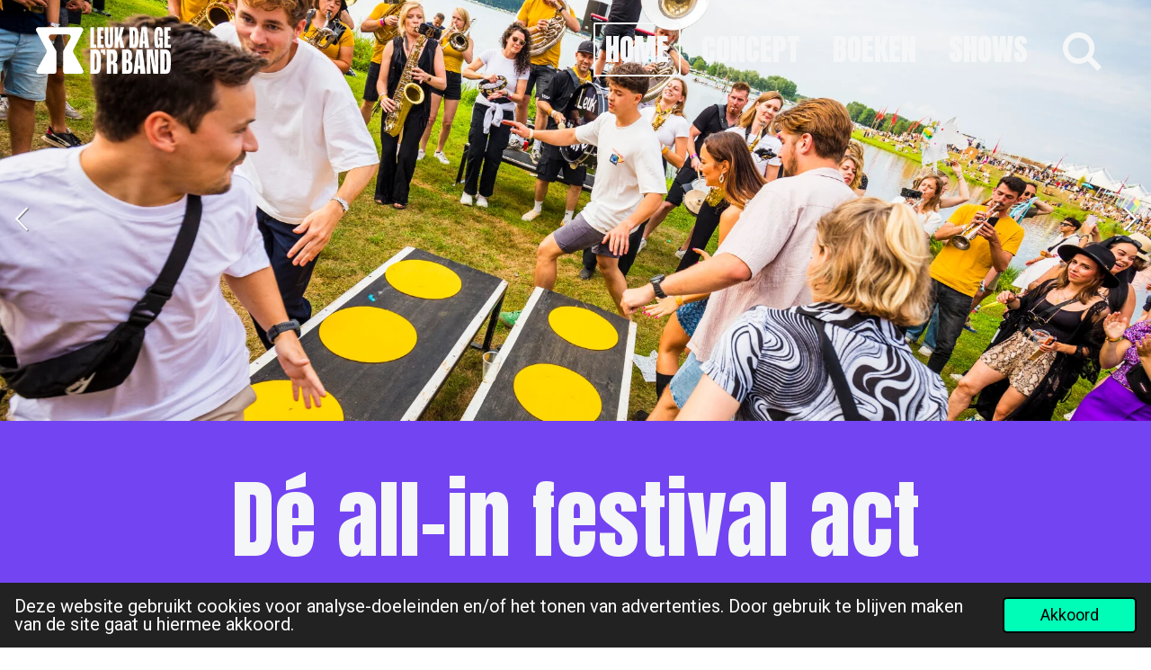

--- FILE ---
content_type: text/html; charset=UTF-8
request_url: https://www.leukdagedrband.nl/
body_size: 12480
content:
<!DOCTYPE html>
<html lang="nl">
    <head>
        <meta http-equiv="Content-Type" content="text/html; charset=utf-8">
        <meta name="viewport" content="width=device-width, initial-scale=1.0, maximum-scale=5.0">
        <meta http-equiv="X-UA-Compatible" content="IE=edge">
        <link rel="canonical" href="https://www.leukdagedrband.nl/">
        <link rel="sitemap" type="application/xml" href="https://www.leukdagedrband.nl/sitemap.xml">
        <meta property="og:title" content="Leuk da ge d&#039;r Band | Home">
        <meta property="og:url" content="https://www.leukdagedrband.nl/">
        <base href="https://www.leukdagedrband.nl/">
        <meta name="description" property="og:description" content="Garant voor uw dagelijkse portie confetti, kippenvel en rondjes door de tent met een gouden accent. ">
                <script nonce="df572a79e6b6f4700694579133c6d43a">
            
            window.JOUWWEB = window.JOUWWEB || {};
            window.JOUWWEB.application = window.JOUWWEB.application || {};
            window.JOUWWEB.application = {"backends":[{"domain":"jouwweb.nl","freeDomain":"jouwweb.site"},{"domain":"webador.com","freeDomain":"webadorsite.com"},{"domain":"webador.de","freeDomain":"webadorsite.com"},{"domain":"webador.fr","freeDomain":"webadorsite.com"},{"domain":"webador.es","freeDomain":"webadorsite.com"},{"domain":"webador.it","freeDomain":"webadorsite.com"},{"domain":"jouwweb.be","freeDomain":"jouwweb.site"},{"domain":"webador.ie","freeDomain":"webadorsite.com"},{"domain":"webador.co.uk","freeDomain":"webadorsite.com"},{"domain":"webador.at","freeDomain":"webadorsite.com"},{"domain":"webador.be","freeDomain":"webadorsite.com"},{"domain":"webador.ch","freeDomain":"webadorsite.com"},{"domain":"webador.ch","freeDomain":"webadorsite.com"},{"domain":"webador.mx","freeDomain":"webadorsite.com"},{"domain":"webador.com","freeDomain":"webadorsite.com"},{"domain":"webador.dk","freeDomain":"webadorsite.com"},{"domain":"webador.se","freeDomain":"webadorsite.com"},{"domain":"webador.no","freeDomain":"webadorsite.com"},{"domain":"webador.fi","freeDomain":"webadorsite.com"},{"domain":"webador.ca","freeDomain":"webadorsite.com"},{"domain":"webador.ca","freeDomain":"webadorsite.com"},{"domain":"webador.pl","freeDomain":"webadorsite.com"},{"domain":"webador.com.au","freeDomain":"webadorsite.com"},{"domain":"webador.nz","freeDomain":"webadorsite.com"}],"editorLocale":"nl-NL","editorTimezone":"Europe\/Amsterdam","editorLanguage":"nl","analytics4TrackingId":"G-E6PZPGE4QM","analyticsDimensions":[],"backendDomain":"www.jouwweb.nl","backendShortDomain":"jouwweb.nl","backendKey":"jouwweb-nl","freeWebsiteDomain":"jouwweb.site","noSsl":false,"build":{"reference":"c2e5c11"},"linkHostnames":["www.jouwweb.nl","www.webador.com","www.webador.de","www.webador.fr","www.webador.es","www.webador.it","www.jouwweb.be","www.webador.ie","www.webador.co.uk","www.webador.at","www.webador.be","www.webador.ch","fr.webador.ch","www.webador.mx","es.webador.com","www.webador.dk","www.webador.se","www.webador.no","www.webador.fi","www.webador.ca","fr.webador.ca","www.webador.pl","www.webador.com.au","www.webador.nz"],"assetsUrl":"https:\/\/assets.jwwb.nl","loginUrl":"https:\/\/www.jouwweb.nl\/inloggen","publishUrl":"https:\/\/www.jouwweb.nl\/v2\/website\/1060346\/publish-proxy","adminUserOrIp":false,"pricing":{"plans":{"lite":{"amount":"700","currency":"EUR"},"pro":{"amount":"1200","currency":"EUR"},"business":{"amount":"2400","currency":"EUR"}},"yearlyDiscount":{"price":{"amount":"0","currency":"EUR"},"ratio":0,"percent":"0%","discountPrice":{"amount":"0","currency":"EUR"},"termPricePerMonth":{"amount":"0","currency":"EUR"},"termPricePerYear":{"amount":"0","currency":"EUR"}}},"hcUrl":{"add-product-variants":"https:\/\/help.jouwweb.nl\/hc\/nl\/articles\/28594307773201","basic-vs-advanced-shipping":"https:\/\/help.jouwweb.nl\/hc\/nl\/articles\/28594268794257","html-in-head":"https:\/\/help.jouwweb.nl\/hc\/nl\/articles\/28594336422545","link-domain-name":"https:\/\/help.jouwweb.nl\/hc\/nl\/articles\/28594325307409","optimize-for-mobile":"https:\/\/help.jouwweb.nl\/hc\/nl\/articles\/28594312927121","seo":"https:\/\/help.jouwweb.nl\/hc\/nl\/sections\/28507243966737","transfer-domain-name":"https:\/\/help.jouwweb.nl\/hc\/nl\/articles\/28594325232657","website-not-secure":"https:\/\/help.jouwweb.nl\/hc\/nl\/articles\/28594252935825"}};
            window.JOUWWEB.brand = {"type":"jouwweb","name":"JouwWeb","domain":"JouwWeb.nl","supportEmail":"support@jouwweb.nl"};
                    
                window.JOUWWEB = window.JOUWWEB || {};
                window.JOUWWEB.websiteRendering = {"locale":"nl-NL","timezone":"Europe\/Amsterdam","routes":{"api\/upload\/product-field":"\/_api\/upload\/product-field","checkout\/cart":"\/winkelwagen","payment":"\/bestelling-afronden\/:publicOrderId","payment\/forward":"\/bestelling-afronden\/:publicOrderId\/forward","public-order":"\/bestelling\/:publicOrderId","checkout\/authorize":"\/winkelwagen\/authorize\/:gateway","wishlist":"\/verlanglijst"}};
                                                    window.JOUWWEB.website = {"id":1060346,"locale":"nl-NL","enabled":true,"title":"Leuk da ge d\u00b4r Band","hasTitle":true,"roleOfLoggedInUser":null,"ownerLocale":"nl-NL","plan":"pro","freeWebsiteDomain":"jouwweb.site","backendKey":"jouwweb-nl","currency":"EUR","defaultLocale":"nl-NL","url":"https:\/\/www.leukdagedrband.nl\/","homepageSegmentId":27673396,"category":"website","isOffline":false,"isPublished":true,"locales":["nl-NL"],"allowed":{"ads":false,"credits":true,"externalLinks":true,"slideshow":true,"customDefaultSlideshow":true,"hostedAlbums":true,"moderators":true,"mailboxQuota":2,"statisticsVisitors":true,"statisticsDetailed":true,"statisticsMonths":3,"favicon":true,"password":true,"freeDomains":0,"freeMailAccounts":1,"canUseLanguages":false,"fileUpload":true,"legacyFontSize":false,"webshop":true,"products":10,"imageText":false,"search":true,"audioUpload":true,"videoUpload":0,"allowDangerousForms":false,"allowHtmlCode":true,"mobileBar":true,"sidebar":true,"poll":false,"allowCustomForms":true,"allowBusinessListing":true,"allowCustomAnalytics":true,"allowAccountingLink":true,"digitalProducts":false,"sitemapElement":false},"mobileBar":{"enabled":false,"theme":"dark","email":{"active":true},"location":{"active":true},"phone":{"active":false},"whatsapp":{"active":false},"social":{"active":true,"network":"instagram"}},"webshop":{"enabled":false,"currency":"EUR","taxEnabled":false,"taxInclusive":true,"vatDisclaimerVisible":false,"orderNotice":"<p>Indien u speciale wensen heeft kunt u deze doorgeven via het Opmerkingen-veld in de laatste stap.<\/p>","orderConfirmation":null,"freeShipping":false,"freeShippingAmount":"0.00","shippingDisclaimerVisible":false,"pickupAllowed":false,"couponAllowed":false,"detailsPageAvailable":true,"socialMediaVisible":true,"termsPage":null,"termsPageUrl":null,"extraTerms":null,"pricingVisible":true,"orderButtonVisible":true,"shippingAdvanced":false,"shippingAdvancedBackEnd":false,"soldOutVisible":true,"backInStockNotificationEnabled":false,"canAddProducts":true,"nextOrderNumber":1,"allowedServicePoints":[],"sendcloudConfigured":false,"sendcloudFallbackPublicKey":"a3d50033a59b4a598f1d7ce7e72aafdf","taxExemptionAllowed":true,"invoiceComment":null,"emptyCartVisible":false,"minimumOrderPrice":null,"productNumbersEnabled":false,"wishlistEnabled":false,"hideTaxOnCart":false},"isTreatedAsWebshop":false};                            window.JOUWWEB.cart = {"products":[],"coupon":null,"shippingCountryCode":null,"shippingChoice":null,"breakdown":[]};                            window.JOUWWEB.scripts = ["website-rendering\/slideshow"];                        window.parent.JOUWWEB.colorPalette = window.JOUWWEB.colorPalette;
        </script>
                <title>Leuk da ge d&#039;r Band | Home</title>
                                            <link href="https://primary.jwwb.nl/public/g/k/g/temp-xptcobifendxfrwmwawd/touch-icon-iphone.png?bust=1743453369" rel="apple-touch-icon" sizes="60x60">                                                <link href="https://primary.jwwb.nl/public/g/k/g/temp-xptcobifendxfrwmwawd/touch-icon-ipad.png?bust=1743453369" rel="apple-touch-icon" sizes="76x76">                                                <link href="https://primary.jwwb.nl/public/g/k/g/temp-xptcobifendxfrwmwawd/touch-icon-iphone-retina.png?bust=1743453369" rel="apple-touch-icon" sizes="120x120">                                                <link href="https://primary.jwwb.nl/public/g/k/g/temp-xptcobifendxfrwmwawd/touch-icon-ipad-retina.png?bust=1743453369" rel="apple-touch-icon" sizes="152x152">                                                <link href="https://primary.jwwb.nl/public/g/k/g/temp-xptcobifendxfrwmwawd/favicon.png?bust=1743453369" rel="shortcut icon">                                                <link href="https://primary.jwwb.nl/public/g/k/g/temp-xptcobifendxfrwmwawd/favicon.png?bust=1743453369" rel="icon">                                        <meta property="og:image" content="https&#x3A;&#x2F;&#x2F;primary.jwwb.nl&#x2F;public&#x2F;g&#x2F;k&#x2F;g&#x2F;temp-xptcobifendxfrwmwawd&#x2F;btn_boeken-high-b0fh7s.png">
                                    <meta name="twitter:card" content="summary_large_image">
                        <meta property="twitter:image" content="https&#x3A;&#x2F;&#x2F;primary.jwwb.nl&#x2F;public&#x2F;g&#x2F;k&#x2F;g&#x2F;temp-xptcobifendxfrwmwawd&#x2F;btn_boeken-high-b0fh7s.png">
                                        <link
                rel="alternate"
                hreflang="nl"
                href="https://www.leukdagedrband.nl/"
            >
                                            <script src="https://www.googletagmanager.com/gtag/js?id=G-FH4BFSFVDH" nonce="df572a79e6b6f4700694579133c6d43a" data-turbo-track="reload" async></script>
<script src="https://plausible.io/js/script.manual.js" nonce="df572a79e6b6f4700694579133c6d43a" data-turbo-track="reload" defer data-domain="shard21.jouwweb.nl"></script>
<link rel="stylesheet" type="text/css" href="https://gfonts.jwwb.nl/css?display=fallback&amp;family=Roboto%3A400%2C700%2C400italic%2C700italic%7CAnton%3A400%2C700%2C400italic%2C700italic" nonce="df572a79e6b6f4700694579133c6d43a" data-turbo-track="dynamic">
<script src="https://assets.jwwb.nl/assets/build/website-rendering/nl-NL.js?bust=af8dcdef13a1895089e9" nonce="df572a79e6b6f4700694579133c6d43a" data-turbo-track="reload" defer></script>
<script src="https://assets.jwwb.nl/assets/website-rendering/runtime.3727b288caa684a1f31a.js?bust=06d7dc73a23cbc7ea104" nonce="df572a79e6b6f4700694579133c6d43a" data-turbo-track="reload" defer></script>
<script src="https://assets.jwwb.nl/assets/website-rendering/812.881ee67943804724d5af.js?bust=78ab7ad7d6392c42d317" nonce="df572a79e6b6f4700694579133c6d43a" data-turbo-track="reload" defer></script>
<script src="https://assets.jwwb.nl/assets/website-rendering/main.966806e3993ee22313c1.js?bust=660715cac70dffa376ab" nonce="df572a79e6b6f4700694579133c6d43a" data-turbo-track="reload" defer></script>
<link rel="preload" href="https://assets.jwwb.nl/assets/website-rendering/styles.c7a2b441bf8d633a2752.css?bust=45105d711e9f45e864c3" as="style">
<link rel="preload" href="https://assets.jwwb.nl/assets/website-rendering/fonts/icons-website-rendering/font/website-rendering.woff2?bust=bd2797014f9452dadc8e" as="font" crossorigin>
<link rel="preconnect" href="https://gfonts.jwwb.nl">
<link rel="stylesheet" type="text/css" href="https://assets.jwwb.nl/assets/website-rendering/styles.c7a2b441bf8d633a2752.css?bust=45105d711e9f45e864c3" nonce="df572a79e6b6f4700694579133c6d43a" data-turbo-track="dynamic">
<link rel="preconnect" href="https://assets.jwwb.nl">
<link rel="preconnect" href="https://www.google-analytics.com">
<link rel="stylesheet" type="text/css" href="https://primary.jwwb.nl/public/g/k/g/temp-xptcobifendxfrwmwawd/style.css?bust=1768832980" nonce="df572a79e6b6f4700694579133c6d43a" data-turbo-track="dynamic">    </head>
    <body
        id="top"
        class="jw-is-slideshow jw-header-is-image jw-is-segment-page jw-is-frontend jw-is-no-sidebar jw-is-no-messagebar jw-is-no-touch-device jw-is-no-mobile"
                                    data-jouwweb-page="27673396"
                                                data-jouwweb-segment-id="27673396"
                                                data-jouwweb-segment-type="page"
                                                data-template-threshold="960"
                                                data-template-name="concert-banner"
                            itemscope
        itemtype="https://schema.org/WebSite"
    >
                                    <meta itemprop="url" content="https://www.leukdagedrband.nl/">
        <a href="#main-content" class="jw-skip-link">
            Ga direct naar de hoofdinhoud        </a>
        <div class="jw-background"></div>
        <div class="jw-body">
            <div class="jw-mobile-menu jw-mobile-is-logo js-mobile-menu">
            <button
            type="button"
            class="jw-mobile-menu__button jw-mobile-search-button"
            aria-label="Zoek binnen website"
        >
            <span class="jw-icon-search"></span>
        </button>
        <div class="jw-mobile-header jw-mobile-header--image">
        <span            class="jw-mobile-header-content"
                        >
                            <img class="jw-mobile-logo jw-mobile-logo--landscape" src="https://primary.jwwb.nl/public/g/k/g/temp-xptcobifendxfrwmwawd/ldgdb_primair-logo_rgb_wit.svg" srcset="https://primary.jwwb.nl/public/g/k/g/temp-xptcobifendxfrwmwawd/ldgdb_primair-logo_rgb_wit.svg 1x" alt="Leuk da ge d´r Band" title="Leuk da ge d´r Band">                                </span>
    </div>

    
            <button
            type="button"
            class="jw-mobile-menu__button jw-mobile-toggle"
            aria-label="Open / sluit menu"
        >
            <span class="jw-icon-burger"></span>
        </button>
    </div>
    <div class="jw-mobile-menu-search jw-mobile-menu-search--hidden">
        <form
            action="/zoeken"
            method="get"
            class="jw-mobile-menu-search__box"
        >
            <input
                type="text"
                name="q"
                value=""
                placeholder="Zoeken..."
                class="jw-mobile-menu-search__input"
                aria-label="Zoeken"
            >
            <button type="submit" class="jw-btn jw-btn--style-flat jw-mobile-menu-search__button" aria-label="Zoeken">
                <span class="website-rendering-icon-search" aria-hidden="true"></span>
            </button>
            <button type="button" class="jw-btn jw-btn--style-flat jw-mobile-menu-search__button js-cancel-search" aria-label="Zoekopdracht annuleren">
                <span class="website-rendering-icon-cancel" aria-hidden="true"></span>
            </button>
        </form>
    </div>
            <header class="header-wrap js-topbar-content-container js-fixed-header-container">
        <div class="header-wrap__inner">
        <div class="header">
            <div class="jw-header-logo">
            <div
    id="jw-header-image-container"
    class="jw-header jw-header-image jw-header-image-toggle"
    style="flex-basis: 219px; max-width: 219px; flex-shrink: 1;"
>
        <img id="jw-header-image" data-image-id="165213539" srcset="https://primary.jwwb.nl/public/g/k/g/temp-xptcobifendxfrwmwawd/ldgdb_primair-logo_rgb_wit.svg 219w, https://primary.jwwb.nl/public/g/k/g/temp-xptcobifendxfrwmwawd/ldgdb_primair-logo_rgb_wit.svg 438w" class="jw-header-image" title="Leuk da ge d´r Band" style="" sizes="219px" width="219" height="76" intrinsicsize="219.00 x 76.00" alt="Leuk da ge d´r Band">        </div>
        <div
    class="jw-header jw-header-title-container jw-header-text jw-header-text-toggle"
    data-stylable="true"
>
    <h1        id="jw-header-title"
        class="jw-header-title"
            >
            </h1>
</div>
</div>
        </div>
        <nav class="menu jw-menu-copy">
            <ul
    id="jw-menu"
    class="jw-menu jw-menu-horizontal"
            >
            <li
    class="jw-menu-item jw-menu-is-active"
>
        <a        class="jw-menu-link js-active-menu-item"
        href="/"                                            data-page-link-id="27673396"
                            >
                <span class="">
            Home        </span>
            </a>
                </li>
            <li
    class="jw-menu-item"
>
        <a        class="jw-menu-link"
        href="/concept"                                            data-page-link-id="4097700"
                            >
                <span class="">
            Concept        </span>
            </a>
                </li>
            <li
    class="jw-menu-item"
>
        <a        class="jw-menu-link"
        href="/boeken"                                            data-page-link-id="4097325"
                            >
                <span class="">
            Boeken        </span>
            </a>
                </li>
            <li
    class="jw-menu-item"
>
        <a        class="jw-menu-link"
        href="/shows"                                            data-page-link-id="12779531"
                            >
                <span class="">
            Shows        </span>
            </a>
                </li>
            <li
    class="jw-menu-item jw-menu-search-item"
>
        <button        class="jw-menu-link jw-menu-link--icon jw-text-button"
                                                                    title="Zoeken"
            >
                                <span class="website-rendering-icon-search"></span>
                            <span class="hidden-desktop-horizontal-menu">
            Zoeken        </span>
            </button>
                
            <div class="jw-popover-container jw-popover-container--inline is-hidden">
                <div class="jw-popover-backdrop"></div>
                <div class="jw-popover">
                    <div class="jw-popover__arrow"></div>
                    <div class="jw-popover__content jw-section-white">
                        <form itemprop="potentialAction" itemscope itemtype="https://schema.org/SearchAction" class="jw-search" action="/zoeken" method="get">
                            <meta itemprop="target" content="/zoeken?q={q}" />
                            <input class="jw-search__input" type="text" name="q" value="" placeholder="Zoeken..." aria-label="Zoeken"  itemprop="query-input">
                            <button class="jw-search__submit" type="submit" aria-label="Zoeken">
                                <span class="website-rendering-icon-search" aria-hidden="true"></span>
                            </button>
                        </form>
                    </div>
                </div>
            </div>
                        </li>
    
    </ul>

    <script nonce="df572a79e6b6f4700694579133c6d43a" id="jw-mobile-menu-template" type="text/template">
        <ul id="jw-menu" class="jw-menu jw-menu-horizontal">
                            <li
    class="jw-menu-item jw-menu-is-active"
>
        <a        class="jw-menu-link js-active-menu-item"
        href="/"                                            data-page-link-id="27673396"
                            >
                <span class="">
            Home        </span>
            </a>
                </li>
                            <li
    class="jw-menu-item"
>
        <a        class="jw-menu-link"
        href="/concept"                                            data-page-link-id="4097700"
                            >
                <span class="">
            Concept        </span>
            </a>
                </li>
                            <li
    class="jw-menu-item"
>
        <a        class="jw-menu-link"
        href="/boeken"                                            data-page-link-id="4097325"
                            >
                <span class="">
            Boeken        </span>
            </a>
                </li>
                            <li
    class="jw-menu-item"
>
        <a        class="jw-menu-link"
        href="/shows"                                            data-page-link-id="12779531"
                            >
                <span class="">
            Shows        </span>
            </a>
                </li>
            
                    </ul>
    </script>
        </nav>
    </div>
</header>
<div
    id="jw-slideshow"
    class="jw-slideshow jw-slideshow-toggle jw-slideshow--multiple jw-slideshow--height-ratio banner-md"
    data-pause="7000"
    data-autoplay="1"
    data-transition="horizontal"
    data-ratio="0.65"
>
            <ul class="jw-slideshow-list">                        <li class="jw-slideshow-slide">    <div data-key="0" data-text="" data-subtext="" data-buttontext="" data-buttontarget="_self" data-backdrop="0" data-layout="no-text" style="background-position: 50% 44%; background-image: url(&#039;https://primary.jwwb.nl/public/g/k/g/temp-xptcobifendxfrwmwawd/20240804_1901_solar24_stefgeraets_007-standard.jpg?enable-io=true&amp;fit=bounds&amp;width=1920&amp;height=1920&#039;);" data-background-position-x="0.5" data-background-position-y="0.44" class="jw-slideshow-slide-content jw-slideshow-slide-content--display-cover jw-slideshow-slide-content--no-backdrop ">                                <div class="bx-caption-wrapper jw-slideshow-slide-align-center">
            <div class="bx-caption">
                <div class="jw-slideshow-title"></div>
                                            </div>
        </div>
    </div>
</li>

                    <li class="jw-slideshow-slide">    <div data-key="1" data-text="" data-subtext="" data-buttontext="" data-buttontarget="_self" data-backdrop="0" data-layout="no-text" style="background-position: 50% 37%; background-image: url(&#039;https://primary.jwwb.nl/public/g/k/g/temp-xptcobifendxfrwmwawd/20240804_1858_solar24_stefgeraets_006-standard.jpg?enable-io=true&amp;fit=bounds&amp;width=1920&amp;height=1920&#039;);" data-background-position-x="0.5" data-background-position-y="0.37" class="jw-slideshow-slide-content jw-slideshow-slide-content--display-cover jw-slideshow-slide-content--no-backdrop ">                                <div class="bx-caption-wrapper jw-slideshow-slide-align-center">
            <div class="bx-caption">
                <div class="jw-slideshow-title"></div>
                                            </div>
        </div>
    </div>
</li>

                    <li class="jw-slideshow-slide">    <div data-key="2" data-text="" data-subtext="" data-buttontext="" data-buttontarget="_self" data-backdrop="0" data-layout="no-text" style="background-position: 50% 62%; background-image: url(&#039;https://primary.jwwb.nl/public/g/k/g/temp-xptcobifendxfrwmwawd/20240804_1851_solar24_stefgeraets_002-standard.jpg?enable-io=true&amp;fit=bounds&amp;width=1920&amp;height=1920&#039;);" data-background-position-x="0.5" data-background-position-y="0.62" class="jw-slideshow-slide-content jw-slideshow-slide-content--display-cover jw-slideshow-slide-content--no-backdrop ">                                <div class="bx-caption-wrapper jw-slideshow-slide-align-center">
            <div class="bx-caption">
                <div class="jw-slideshow-title"></div>
                                            </div>
        </div>
    </div>
</li>

                    <li class="jw-slideshow-slide">    <div data-key="3" data-text="" data-subtext="" data-buttontext="" data-buttontarget="_self" data-backdrop="0" data-layout="no-text" style="background-position: 50% 50%; background-image: url(&#039;https://primary.jwwb.nl/public/g/k/g/temp-xptcobifendxfrwmwawd/img_7105-standard.jpg?enable-io=true&amp;fit=bounds&amp;width=1920&amp;height=1920&#039;);" data-background-position-x="0.5" data-background-position-y="0.5" class="jw-slideshow-slide-content jw-slideshow-slide-content--display-cover jw-slideshow-slide-content--no-backdrop ">                                <div class="bx-caption-wrapper jw-slideshow-slide-align-center">
            <div class="bx-caption">
                <div class="jw-slideshow-title"></div>
                                            </div>
        </div>
    </div>
</li>

                    <li class="jw-slideshow-slide">    <div data-key="4" data-text="" data-subtext="" data-buttontext="" data-buttontarget="_self" data-backdrop="0" data-layout="no-text" style="background-position: 52% 38%; background-image: url(&#039;https://primary.jwwb.nl/public/g/k/g/temp-xptcobifendxfrwmwawd/img_7390-standard.jpg?enable-io=true&amp;fit=bounds&amp;width=1920&amp;height=1920&#039;);" data-background-position-x="0.52" data-background-position-y="0.38" class="jw-slideshow-slide-content jw-slideshow-slide-content--display-cover jw-slideshow-slide-content--no-backdrop ">                                <div class="bx-caption-wrapper jw-slideshow-slide-align-center">
            <div class="bx-caption">
                <div class="jw-slideshow-title"></div>
                                            </div>
        </div>
    </div>
</li>

                    <li class="jw-slideshow-slide">    <div data-key="5" data-text="" data-subtext="" data-buttontext="" data-buttontarget="_self" data-backdrop="0" data-layout="no-text" style="background-position: 50% 23%; background-image: url(&#039;https://primary.jwwb.nl/public/g/k/g/temp-xptcobifendxfrwmwawd/els_korsten_fotografie515-1.jpg?enable-io=true&amp;fit=bounds&amp;width=1920&amp;height=1920&#039;);" data-background-position-x="0.5" data-background-position-y="0.23" class="jw-slideshow-slide-content jw-slideshow-slide-content--display-cover jw-slideshow-slide-content--no-backdrop ">                                <div class="bx-caption-wrapper jw-slideshow-slide-align-center">
            <div class="bx-caption">
                <div class="jw-slideshow-title"></div>
                                            </div>
        </div>
    </div>
</li>

                    <li class="jw-slideshow-slide">    <div data-key="6" data-text="" data-subtext="" data-buttontext="" data-buttontarget="_self" data-backdrop="0" data-layout="no-text" style="background-position: 48% 29%; background-image: url(&#039;https://primary.jwwb.nl/public/g/k/g/temp-xptcobifendxfrwmwawd/037_ldgdb_20230604_mg_5276.jpg?enable-io=true&amp;fit=bounds&amp;width=1920&amp;height=1920&#039;);" data-background-position-x="0.48" data-background-position-y="0.29" class="jw-slideshow-slide-content jw-slideshow-slide-content--display-cover jw-slideshow-slide-content--no-backdrop ">                                <div class="bx-caption-wrapper jw-slideshow-slide-align-center">
            <div class="bx-caption">
                <div class="jw-slideshow-title"></div>
                                            </div>
        </div>
    </div>
</li>

                    </ul>
        <div class="jw-slideshow__scroll-arrow">
        <i class="website-rendering-icon-down-open-big"></i>
    </div>
    <style>
                .jw-slideshow-slide-content {
            min-height: 65vh;
        }
        @media screen and (min-height: 1200px) {
            .jw-slideshow-slide-content {
                min-height: 780px;
            }
        }
            </style>
</div>

<script nonce="df572a79e6b6f4700694579133c6d43a">
    JOUWWEB.templateConfig = {
        header: {
            selector: '.header-wrap__inner',
            mobileSelector: '.jw-mobile-menu',
            updatePusher: function (topHeight) {
                var $sliderStyle = $('#sliderStyle');

                if ($sliderStyle.length === 0) {
                    $sliderStyle = $('<style />')
                        .attr('id', 'sliderStyle')
                        .appendTo(document.body);
                }

                // Header height without mobile bar
                var headerHeight = $('.header-wrap__inner').outerHeight();

                var paddingTop = topHeight;
                var paddingBottom = Math.min(headerHeight * (2/3), 60);
                $sliderStyle.html(
                    '.jw-slideshow-slide-content {' +
                    '    padding-top: ' + paddingTop + 'px;' +
                    '    padding-bottom: ' + paddingBottom + 'px;' +
                    '}' +
                    '.bx-controls-direction {' +
                    '    margin-top: ' + ((paddingTop - paddingBottom) / 2) + 'px;' +
                    '}'
                );

                // make sure slider also gets correct height (because of the added padding)
                $('.jw-slideshow-slide[aria-hidden=false]').each(function (index) {
                    var $this = $(this);
                    topHeight = $this.outerHeight() > topHeight ? $this.outerHeight() : topHeight;
                    $this.closest('.bx-viewport').css({
                        height: topHeight + 'px',
                    });
                });

                // If a page has a message-bar, offset the mobile nav.
                const $messageBar = $('.message-bar');
                if ($messageBar.length > 0) {
                    $('.js-mobile-menu, .jw-menu-clone').css('top', $messageBar.outerHeight());
                }
            },
        },
        mainContentOffset: function () {
            const $body = $('body');

            function measureAffixedHeaderHeight() {
                const $headerWrap = $('.header-wrap');
                const $headerWrapInner = $('.header-wrap__inner');

                // Early return if header is already affixed
                if ($body.hasClass('jw-is-header-affix')) {
                    return $headerWrap.height();
                }

                // Switch to affixed header (without transition)
                $headerWrapInner.css('transition', 'none');
                $body.addClass('jw-is-header-affix');

                // Measure affixed header height
                const headerHeight = $headerWrap.height();

                // Switch back to unaffixed header (without transition)
                $body.removeClass('jw-is-header-affix');
                $headerWrap.height(); // force reflow
                $headerWrapInner.css('transition', '');

                return headerHeight;
            }

            const headerHeight = measureAffixedHeaderHeight();
            return $('.main-content').offset().top - ($body.hasClass('jw-menu-is-mobile') ? 0 : headerHeight);
        },
    };
</script>
<div class="main-content">
    
<main id="main-content" class="block-content">
    <div data-section-name="content" class="jw-section jw-section-content jw-responsive">
        <div
    id="jw-element-484798161"
    data-jw-element-id="484798161"
        class="jw-tree-node jw-element jw-strip-root jw-tree-container jw-responsive jw-node-is-first-child jw-node-is-last-child"
>
    <div
    id="jw-element-484798162"
    data-jw-element-id="484798162"
        class="jw-tree-node jw-element jw-strip jw-tree-container jw-responsive jw-strip--default jw-strip--style-color jw-strip--color-default jw-strip--padding-both jw-node-is-first-child jw-strip--primary jw-node-is-last-child"
>
    <div class="jw-strip__content-container"><div class="jw-strip__content jw-responsive">
                    <div
    id="jw-element-484798163"
    data-jw-element-id="484798163"
        class="jw-tree-node jw-element jw-image-text jw-node-is-first-child"
>
    <div class="jw-element-imagetext-text">
            <h1 style="text-align: center;" class="jw-heading-200">D&eacute; all-in festival act</h1>    </div>
</div><div
    id="jw-element-485986091"
    data-jw-element-id="485986091"
        class="jw-tree-node jw-element jw-spacer"
>
    <div
    class="jw-element-spacer-container "
    style="height: 70.989585876465px"
>
    </div>
</div><div
    id="jw-element-484798167"
    data-jw-element-id="484798167"
        class="jw-tree-node jw-element jw-album-raster"
>
    
<div class="jw-album jw-album--display-format-cover jw-album--size-medium jw-album--spacing-cozy jw-album--no-captions" data-per-page="24">
            <a
    id="jw-album-image-30045224"
    href="https://primary.jwwb.nl/public/g/k/g/temp-xptcobifendxfrwmwawd/extrema-outdoor-be-high.png"
    class="jw-album-image"
    data-width="1181"
    data-height="1181"
    data-caption="extrema-outdoor-be-standard.png"
    aria-label="extrema-outdoor-be-standard.png"
    style="--source-aspect-ratio: 1"
>
    <div class="jw-album-image__inner">
        <div class="jw-album-image__aspect"></div>
        <img class="jw-album-image__image" alt="extrema-outdoor-be-standard.png" src="https://primary.jwwb.nl/public/g/k/g/temp-xptcobifendxfrwmwawd/extrema-outdoor-be-high.png?enable-io=true&amp;enable=upscale&amp;crop=1%3A1&amp;width=800" srcset="https://primary.jwwb.nl/public/g/k/g/temp-xptcobifendxfrwmwawd/extrema-outdoor-be-high.png?enable-io=true&amp;crop=1%3A1&amp;width=96 96w, https://primary.jwwb.nl/public/g/k/g/temp-xptcobifendxfrwmwawd/extrema-outdoor-be-high.png?enable-io=true&amp;crop=1%3A1&amp;width=147 147w, https://primary.jwwb.nl/public/g/k/g/temp-xptcobifendxfrwmwawd/extrema-outdoor-be-high.png?enable-io=true&amp;crop=1%3A1&amp;width=226 226w, https://primary.jwwb.nl/public/g/k/g/temp-xptcobifendxfrwmwawd/extrema-outdoor-be-high.png?enable-io=true&amp;crop=1%3A1&amp;width=347 347w, https://primary.jwwb.nl/public/g/k/g/temp-xptcobifendxfrwmwawd/extrema-outdoor-be-high.png?enable-io=true&amp;crop=1%3A1&amp;width=532 532w, https://primary.jwwb.nl/public/g/k/g/temp-xptcobifendxfrwmwawd/extrema-outdoor-be-high.png?enable-io=true&amp;crop=1%3A1&amp;width=816 816w, https://primary.jwwb.nl/public/g/k/g/temp-xptcobifendxfrwmwawd/extrema-outdoor-be-high.png?enable-io=true&amp;crop=1%3A1&amp;width=1252 1252w, https://primary.jwwb.nl/public/g/k/g/temp-xptcobifendxfrwmwawd/extrema-outdoor-be-high.png?enable-io=true&amp;crop=1%3A1&amp;width=1920 1920w" sizes="auto, min(100vw, 300px), 100vw" loading="lazy" width="800" height="800">            </div>
</a>
            <a
    id="jw-album-image-29989358"
    href="https://primary.jwwb.nl/public/g/k/g/temp-xptcobifendxfrwmwawd/17-high.png"
    class="jw-album-image"
    data-width="1181"
    data-height="1181"
    data-caption="17-standard.png"
    aria-label="17-standard.png"
    style="--source-aspect-ratio: 1"
>
    <div class="jw-album-image__inner">
        <div class="jw-album-image__aspect"></div>
        <img class="jw-album-image__image" alt="17-standard.png" src="https://primary.jwwb.nl/public/g/k/g/temp-xptcobifendxfrwmwawd/17-high.png?enable-io=true&amp;enable=upscale&amp;crop=1%3A1&amp;width=800" srcset="https://primary.jwwb.nl/public/g/k/g/temp-xptcobifendxfrwmwawd/17-high.png?enable-io=true&amp;crop=1%3A1&amp;width=96 96w, https://primary.jwwb.nl/public/g/k/g/temp-xptcobifendxfrwmwawd/17-high.png?enable-io=true&amp;crop=1%3A1&amp;width=147 147w, https://primary.jwwb.nl/public/g/k/g/temp-xptcobifendxfrwmwawd/17-high.png?enable-io=true&amp;crop=1%3A1&amp;width=226 226w, https://primary.jwwb.nl/public/g/k/g/temp-xptcobifendxfrwmwawd/17-high.png?enable-io=true&amp;crop=1%3A1&amp;width=347 347w, https://primary.jwwb.nl/public/g/k/g/temp-xptcobifendxfrwmwawd/17-high.png?enable-io=true&amp;crop=1%3A1&amp;width=532 532w, https://primary.jwwb.nl/public/g/k/g/temp-xptcobifendxfrwmwawd/17-high.png?enable-io=true&amp;crop=1%3A1&amp;width=816 816w, https://primary.jwwb.nl/public/g/k/g/temp-xptcobifendxfrwmwawd/17-high.png?enable-io=true&amp;crop=1%3A1&amp;width=1252 1252w, https://primary.jwwb.nl/public/g/k/g/temp-xptcobifendxfrwmwawd/17-high.png?enable-io=true&amp;crop=1%3A1&amp;width=1920 1920w" sizes="auto, min(100vw, 300px), 100vw" loading="lazy" width="800" height="800">            </div>
</a>
            <a
    id="jw-album-image-29986943"
    href="https://primary.jwwb.nl/public/g/k/g/temp-xptcobifendxfrwmwawd/5-high-qjf1lq.png"
    class="jw-album-image"
    data-width="1181"
    data-height="1181"
    data-caption="5-standard-k32gtl.png"
    aria-label="5-standard-k32gtl.png"
    style="--source-aspect-ratio: 1"
>
    <div class="jw-album-image__inner">
        <div class="jw-album-image__aspect"></div>
        <img class="jw-album-image__image" alt="5-standard-k32gtl.png" src="https://primary.jwwb.nl/public/g/k/g/temp-xptcobifendxfrwmwawd/5-high-qjf1lq.png?enable-io=true&amp;enable=upscale&amp;crop=1%3A1&amp;width=800" srcset="https://primary.jwwb.nl/public/g/k/g/temp-xptcobifendxfrwmwawd/5-high-qjf1lq.png?enable-io=true&amp;crop=1%3A1&amp;width=96 96w, https://primary.jwwb.nl/public/g/k/g/temp-xptcobifendxfrwmwawd/5-high-qjf1lq.png?enable-io=true&amp;crop=1%3A1&amp;width=147 147w, https://primary.jwwb.nl/public/g/k/g/temp-xptcobifendxfrwmwawd/5-high-qjf1lq.png?enable-io=true&amp;crop=1%3A1&amp;width=226 226w, https://primary.jwwb.nl/public/g/k/g/temp-xptcobifendxfrwmwawd/5-high-qjf1lq.png?enable-io=true&amp;crop=1%3A1&amp;width=347 347w, https://primary.jwwb.nl/public/g/k/g/temp-xptcobifendxfrwmwawd/5-high-qjf1lq.png?enable-io=true&amp;crop=1%3A1&amp;width=532 532w, https://primary.jwwb.nl/public/g/k/g/temp-xptcobifendxfrwmwawd/5-high-qjf1lq.png?enable-io=true&amp;crop=1%3A1&amp;width=816 816w, https://primary.jwwb.nl/public/g/k/g/temp-xptcobifendxfrwmwawd/5-high-qjf1lq.png?enable-io=true&amp;crop=1%3A1&amp;width=1252 1252w, https://primary.jwwb.nl/public/g/k/g/temp-xptcobifendxfrwmwawd/5-high-qjf1lq.png?enable-io=true&amp;crop=1%3A1&amp;width=1920 1920w" sizes="auto, min(100vw, 300px), 100vw" loading="lazy" width="800" height="800">            </div>
</a>
            <a
    id="jw-album-image-29986944"
    href="https://primary.jwwb.nl/public/g/k/g/temp-xptcobifendxfrwmwawd/6-high-sjvoef.png"
    class="jw-album-image"
    data-width="1181"
    data-height="1181"
    data-caption="6-standard-d0dzz0.png"
    aria-label="6-standard-d0dzz0.png"
    style="--source-aspect-ratio: 1"
>
    <div class="jw-album-image__inner">
        <div class="jw-album-image__aspect"></div>
        <img class="jw-album-image__image" alt="6-standard-d0dzz0.png" src="https://primary.jwwb.nl/public/g/k/g/temp-xptcobifendxfrwmwawd/6-high-sjvoef.png?enable-io=true&amp;enable=upscale&amp;crop=1%3A1&amp;width=800" srcset="https://primary.jwwb.nl/public/g/k/g/temp-xptcobifendxfrwmwawd/6-high-sjvoef.png?enable-io=true&amp;crop=1%3A1&amp;width=96 96w, https://primary.jwwb.nl/public/g/k/g/temp-xptcobifendxfrwmwawd/6-high-sjvoef.png?enable-io=true&amp;crop=1%3A1&amp;width=147 147w, https://primary.jwwb.nl/public/g/k/g/temp-xptcobifendxfrwmwawd/6-high-sjvoef.png?enable-io=true&amp;crop=1%3A1&amp;width=226 226w, https://primary.jwwb.nl/public/g/k/g/temp-xptcobifendxfrwmwawd/6-high-sjvoef.png?enable-io=true&amp;crop=1%3A1&amp;width=347 347w, https://primary.jwwb.nl/public/g/k/g/temp-xptcobifendxfrwmwawd/6-high-sjvoef.png?enable-io=true&amp;crop=1%3A1&amp;width=532 532w, https://primary.jwwb.nl/public/g/k/g/temp-xptcobifendxfrwmwawd/6-high-sjvoef.png?enable-io=true&amp;crop=1%3A1&amp;width=816 816w, https://primary.jwwb.nl/public/g/k/g/temp-xptcobifendxfrwmwawd/6-high-sjvoef.png?enable-io=true&amp;crop=1%3A1&amp;width=1252 1252w, https://primary.jwwb.nl/public/g/k/g/temp-xptcobifendxfrwmwawd/6-high-sjvoef.png?enable-io=true&amp;crop=1%3A1&amp;width=1920 1920w" sizes="auto, min(100vw, 300px), 100vw" loading="lazy" width="800" height="800">            </div>
</a>
            <a
    id="jw-album-image-29986945"
    href="https://primary.jwwb.nl/public/g/k/g/temp-xptcobifendxfrwmwawd/1-high-qfyp8l.png"
    class="jw-album-image"
    data-width="1181"
    data-height="1181"
    data-caption="1-standard-8hr3rs.png"
    aria-label="1-standard-8hr3rs.png"
    style="--source-aspect-ratio: 1"
>
    <div class="jw-album-image__inner">
        <div class="jw-album-image__aspect"></div>
        <img class="jw-album-image__image" alt="1-standard-8hr3rs.png" src="https://primary.jwwb.nl/public/g/k/g/temp-xptcobifendxfrwmwawd/1-high-qfyp8l.png?enable-io=true&amp;enable=upscale&amp;crop=1%3A1&amp;width=800" srcset="https://primary.jwwb.nl/public/g/k/g/temp-xptcobifendxfrwmwawd/1-high-qfyp8l.png?enable-io=true&amp;crop=1%3A1&amp;width=96 96w, https://primary.jwwb.nl/public/g/k/g/temp-xptcobifendxfrwmwawd/1-high-qfyp8l.png?enable-io=true&amp;crop=1%3A1&amp;width=147 147w, https://primary.jwwb.nl/public/g/k/g/temp-xptcobifendxfrwmwawd/1-high-qfyp8l.png?enable-io=true&amp;crop=1%3A1&amp;width=226 226w, https://primary.jwwb.nl/public/g/k/g/temp-xptcobifendxfrwmwawd/1-high-qfyp8l.png?enable-io=true&amp;crop=1%3A1&amp;width=347 347w, https://primary.jwwb.nl/public/g/k/g/temp-xptcobifendxfrwmwawd/1-high-qfyp8l.png?enable-io=true&amp;crop=1%3A1&amp;width=532 532w, https://primary.jwwb.nl/public/g/k/g/temp-xptcobifendxfrwmwawd/1-high-qfyp8l.png?enable-io=true&amp;crop=1%3A1&amp;width=816 816w, https://primary.jwwb.nl/public/g/k/g/temp-xptcobifendxfrwmwawd/1-high-qfyp8l.png?enable-io=true&amp;crop=1%3A1&amp;width=1252 1252w, https://primary.jwwb.nl/public/g/k/g/temp-xptcobifendxfrwmwawd/1-high-qfyp8l.png?enable-io=true&amp;crop=1%3A1&amp;width=1920 1920w" sizes="auto, min(100vw, 300px), 100vw" loading="lazy" width="800" height="800">            </div>
</a>
            <a
    id="jw-album-image-29986946"
    href="https://primary.jwwb.nl/public/g/k/g/temp-xptcobifendxfrwmwawd/13-high.png"
    class="jw-album-image"
    data-width="1181"
    data-height="1181"
    data-caption="13-standard.png"
    aria-label="13-standard.png"
    style="--source-aspect-ratio: 1"
>
    <div class="jw-album-image__inner">
        <div class="jw-album-image__aspect"></div>
        <img class="jw-album-image__image" alt="13-standard.png" src="https://primary.jwwb.nl/public/g/k/g/temp-xptcobifendxfrwmwawd/13-high.png?enable-io=true&amp;enable=upscale&amp;crop=1%3A1&amp;width=800" srcset="https://primary.jwwb.nl/public/g/k/g/temp-xptcobifendxfrwmwawd/13-high.png?enable-io=true&amp;crop=1%3A1&amp;width=96 96w, https://primary.jwwb.nl/public/g/k/g/temp-xptcobifendxfrwmwawd/13-high.png?enable-io=true&amp;crop=1%3A1&amp;width=147 147w, https://primary.jwwb.nl/public/g/k/g/temp-xptcobifendxfrwmwawd/13-high.png?enable-io=true&amp;crop=1%3A1&amp;width=226 226w, https://primary.jwwb.nl/public/g/k/g/temp-xptcobifendxfrwmwawd/13-high.png?enable-io=true&amp;crop=1%3A1&amp;width=347 347w, https://primary.jwwb.nl/public/g/k/g/temp-xptcobifendxfrwmwawd/13-high.png?enable-io=true&amp;crop=1%3A1&amp;width=532 532w, https://primary.jwwb.nl/public/g/k/g/temp-xptcobifendxfrwmwawd/13-high.png?enable-io=true&amp;crop=1%3A1&amp;width=816 816w, https://primary.jwwb.nl/public/g/k/g/temp-xptcobifendxfrwmwawd/13-high.png?enable-io=true&amp;crop=1%3A1&amp;width=1252 1252w, https://primary.jwwb.nl/public/g/k/g/temp-xptcobifendxfrwmwawd/13-high.png?enable-io=true&amp;crop=1%3A1&amp;width=1920 1920w" sizes="auto, min(100vw, 300px), 100vw" loading="lazy" width="800" height="800">            </div>
</a>
            <a
    id="jw-album-image-29986948"
    href="https://primary.jwwb.nl/public/g/k/g/temp-xptcobifendxfrwmwawd/3-high-61cm8x.png"
    class="jw-album-image"
    data-width="1181"
    data-height="1181"
    data-caption="3-standard-ue11cm.png"
    aria-label="3-standard-ue11cm.png"
    style="--source-aspect-ratio: 1"
>
    <div class="jw-album-image__inner">
        <div class="jw-album-image__aspect"></div>
        <img class="jw-album-image__image" alt="3-standard-ue11cm.png" src="https://primary.jwwb.nl/public/g/k/g/temp-xptcobifendxfrwmwawd/3-high-61cm8x.png?enable-io=true&amp;enable=upscale&amp;crop=1%3A1&amp;width=800" srcset="https://primary.jwwb.nl/public/g/k/g/temp-xptcobifendxfrwmwawd/3-high-61cm8x.png?enable-io=true&amp;crop=1%3A1&amp;width=96 96w, https://primary.jwwb.nl/public/g/k/g/temp-xptcobifendxfrwmwawd/3-high-61cm8x.png?enable-io=true&amp;crop=1%3A1&amp;width=147 147w, https://primary.jwwb.nl/public/g/k/g/temp-xptcobifendxfrwmwawd/3-high-61cm8x.png?enable-io=true&amp;crop=1%3A1&amp;width=226 226w, https://primary.jwwb.nl/public/g/k/g/temp-xptcobifendxfrwmwawd/3-high-61cm8x.png?enable-io=true&amp;crop=1%3A1&amp;width=347 347w, https://primary.jwwb.nl/public/g/k/g/temp-xptcobifendxfrwmwawd/3-high-61cm8x.png?enable-io=true&amp;crop=1%3A1&amp;width=532 532w, https://primary.jwwb.nl/public/g/k/g/temp-xptcobifendxfrwmwawd/3-high-61cm8x.png?enable-io=true&amp;crop=1%3A1&amp;width=816 816w, https://primary.jwwb.nl/public/g/k/g/temp-xptcobifendxfrwmwawd/3-high-61cm8x.png?enable-io=true&amp;crop=1%3A1&amp;width=1252 1252w, https://primary.jwwb.nl/public/g/k/g/temp-xptcobifendxfrwmwawd/3-high-61cm8x.png?enable-io=true&amp;crop=1%3A1&amp;width=1920 1920w" sizes="auto, min(100vw, 300px), 100vw" loading="lazy" width="800" height="800">            </div>
</a>
            <a
    id="jw-album-image-30080012"
    href="https://primary.jwwb.nl/public/g/k/g/temp-xptcobifendxfrwmwawd/1-high-k6mm1z.png"
    class="jw-album-image"
    data-width="1181"
    data-height="1181"
    data-caption="1-standard-fhogfq.png"
    aria-label="1-standard-fhogfq.png"
    style="--source-aspect-ratio: 1"
>
    <div class="jw-album-image__inner">
        <div class="jw-album-image__aspect"></div>
        <img class="jw-album-image__image" alt="1-standard-fhogfq.png" src="https://primary.jwwb.nl/public/g/k/g/temp-xptcobifendxfrwmwawd/1-high-k6mm1z.png?enable-io=true&amp;enable=upscale&amp;crop=1%3A1&amp;width=800" srcset="https://primary.jwwb.nl/public/g/k/g/temp-xptcobifendxfrwmwawd/1-high-k6mm1z.png?enable-io=true&amp;crop=1%3A1&amp;width=96 96w, https://primary.jwwb.nl/public/g/k/g/temp-xptcobifendxfrwmwawd/1-high-k6mm1z.png?enable-io=true&amp;crop=1%3A1&amp;width=147 147w, https://primary.jwwb.nl/public/g/k/g/temp-xptcobifendxfrwmwawd/1-high-k6mm1z.png?enable-io=true&amp;crop=1%3A1&amp;width=226 226w, https://primary.jwwb.nl/public/g/k/g/temp-xptcobifendxfrwmwawd/1-high-k6mm1z.png?enable-io=true&amp;crop=1%3A1&amp;width=347 347w, https://primary.jwwb.nl/public/g/k/g/temp-xptcobifendxfrwmwawd/1-high-k6mm1z.png?enable-io=true&amp;crop=1%3A1&amp;width=532 532w, https://primary.jwwb.nl/public/g/k/g/temp-xptcobifendxfrwmwawd/1-high-k6mm1z.png?enable-io=true&amp;crop=1%3A1&amp;width=816 816w, https://primary.jwwb.nl/public/g/k/g/temp-xptcobifendxfrwmwawd/1-high-k6mm1z.png?enable-io=true&amp;crop=1%3A1&amp;width=1252 1252w, https://primary.jwwb.nl/public/g/k/g/temp-xptcobifendxfrwmwawd/1-high-k6mm1z.png?enable-io=true&amp;crop=1%3A1&amp;width=1920 1920w" sizes="auto, min(100vw, 300px), 100vw" loading="lazy" width="800" height="800">            </div>
</a>
            <a
    id="jw-album-image-30080014"
    href="https://primary.jwwb.nl/public/g/k/g/temp-xptcobifendxfrwmwawd/2-high-4d90hv.png"
    class="jw-album-image"
    data-width="1181"
    data-height="1181"
    data-caption="2-standard-o0ki6g.png"
    aria-label="2-standard-o0ki6g.png"
    style="--source-aspect-ratio: 1"
>
    <div class="jw-album-image__inner">
        <div class="jw-album-image__aspect"></div>
        <img class="jw-album-image__image" alt="2-standard-o0ki6g.png" src="https://primary.jwwb.nl/public/g/k/g/temp-xptcobifendxfrwmwawd/2-high-4d90hv.png?enable-io=true&amp;enable=upscale&amp;crop=1%3A1&amp;width=800" srcset="https://primary.jwwb.nl/public/g/k/g/temp-xptcobifendxfrwmwawd/2-high-4d90hv.png?enable-io=true&amp;crop=1%3A1&amp;width=96 96w, https://primary.jwwb.nl/public/g/k/g/temp-xptcobifendxfrwmwawd/2-high-4d90hv.png?enable-io=true&amp;crop=1%3A1&amp;width=147 147w, https://primary.jwwb.nl/public/g/k/g/temp-xptcobifendxfrwmwawd/2-high-4d90hv.png?enable-io=true&amp;crop=1%3A1&amp;width=226 226w, https://primary.jwwb.nl/public/g/k/g/temp-xptcobifendxfrwmwawd/2-high-4d90hv.png?enable-io=true&amp;crop=1%3A1&amp;width=347 347w, https://primary.jwwb.nl/public/g/k/g/temp-xptcobifendxfrwmwawd/2-high-4d90hv.png?enable-io=true&amp;crop=1%3A1&amp;width=532 532w, https://primary.jwwb.nl/public/g/k/g/temp-xptcobifendxfrwmwawd/2-high-4d90hv.png?enable-io=true&amp;crop=1%3A1&amp;width=816 816w, https://primary.jwwb.nl/public/g/k/g/temp-xptcobifendxfrwmwawd/2-high-4d90hv.png?enable-io=true&amp;crop=1%3A1&amp;width=1252 1252w, https://primary.jwwb.nl/public/g/k/g/temp-xptcobifendxfrwmwawd/2-high-4d90hv.png?enable-io=true&amp;crop=1%3A1&amp;width=1920 1920w" sizes="auto, min(100vw, 300px), 100vw" loading="lazy" width="800" height="800">            </div>
</a>
            <a
    id="jw-album-image-30080015"
    href="https://primary.jwwb.nl/public/g/k/g/temp-xptcobifendxfrwmwawd/4-high-4wtkqq.png"
    class="jw-album-image"
    data-width="1181"
    data-height="1181"
    data-caption="4-standard-4z6djj.png"
    aria-label="4-standard-4z6djj.png"
    style="--source-aspect-ratio: 1"
>
    <div class="jw-album-image__inner">
        <div class="jw-album-image__aspect"></div>
        <img class="jw-album-image__image" alt="4-standard-4z6djj.png" src="https://primary.jwwb.nl/public/g/k/g/temp-xptcobifendxfrwmwawd/4-high-4wtkqq.png?enable-io=true&amp;enable=upscale&amp;crop=1%3A1&amp;width=800" srcset="https://primary.jwwb.nl/public/g/k/g/temp-xptcobifendxfrwmwawd/4-high-4wtkqq.png?enable-io=true&amp;crop=1%3A1&amp;width=96 96w, https://primary.jwwb.nl/public/g/k/g/temp-xptcobifendxfrwmwawd/4-high-4wtkqq.png?enable-io=true&amp;crop=1%3A1&amp;width=147 147w, https://primary.jwwb.nl/public/g/k/g/temp-xptcobifendxfrwmwawd/4-high-4wtkqq.png?enable-io=true&amp;crop=1%3A1&amp;width=226 226w, https://primary.jwwb.nl/public/g/k/g/temp-xptcobifendxfrwmwawd/4-high-4wtkqq.png?enable-io=true&amp;crop=1%3A1&amp;width=347 347w, https://primary.jwwb.nl/public/g/k/g/temp-xptcobifendxfrwmwawd/4-high-4wtkqq.png?enable-io=true&amp;crop=1%3A1&amp;width=532 532w, https://primary.jwwb.nl/public/g/k/g/temp-xptcobifendxfrwmwawd/4-high-4wtkqq.png?enable-io=true&amp;crop=1%3A1&amp;width=816 816w, https://primary.jwwb.nl/public/g/k/g/temp-xptcobifendxfrwmwawd/4-high-4wtkqq.png?enable-io=true&amp;crop=1%3A1&amp;width=1252 1252w, https://primary.jwwb.nl/public/g/k/g/temp-xptcobifendxfrwmwawd/4-high-4wtkqq.png?enable-io=true&amp;crop=1%3A1&amp;width=1920 1920w" sizes="auto, min(100vw, 300px), 100vw" loading="lazy" width="800" height="800">            </div>
</a>
            <a
    id="jw-album-image-29986950"
    href="https://primary.jwwb.nl/public/g/k/g/temp-xptcobifendxfrwmwawd/4-high-65dpav.png"
    class="jw-album-image"
    data-width="1181"
    data-height="1181"
    data-caption="4-standard-g69kav.png"
    aria-label="4-standard-g69kav.png"
    style="--source-aspect-ratio: 1"
>
    <div class="jw-album-image__inner">
        <div class="jw-album-image__aspect"></div>
        <img class="jw-album-image__image" alt="4-standard-g69kav.png" src="https://primary.jwwb.nl/public/g/k/g/temp-xptcobifendxfrwmwawd/4-high-65dpav.png?enable-io=true&amp;enable=upscale&amp;crop=1%3A1&amp;width=800" srcset="https://primary.jwwb.nl/public/g/k/g/temp-xptcobifendxfrwmwawd/4-high-65dpav.png?enable-io=true&amp;crop=1%3A1&amp;width=96 96w, https://primary.jwwb.nl/public/g/k/g/temp-xptcobifendxfrwmwawd/4-high-65dpav.png?enable-io=true&amp;crop=1%3A1&amp;width=147 147w, https://primary.jwwb.nl/public/g/k/g/temp-xptcobifendxfrwmwawd/4-high-65dpav.png?enable-io=true&amp;crop=1%3A1&amp;width=226 226w, https://primary.jwwb.nl/public/g/k/g/temp-xptcobifendxfrwmwawd/4-high-65dpav.png?enable-io=true&amp;crop=1%3A1&amp;width=347 347w, https://primary.jwwb.nl/public/g/k/g/temp-xptcobifendxfrwmwawd/4-high-65dpav.png?enable-io=true&amp;crop=1%3A1&amp;width=532 532w, https://primary.jwwb.nl/public/g/k/g/temp-xptcobifendxfrwmwawd/4-high-65dpav.png?enable-io=true&amp;crop=1%3A1&amp;width=816 816w, https://primary.jwwb.nl/public/g/k/g/temp-xptcobifendxfrwmwawd/4-high-65dpav.png?enable-io=true&amp;crop=1%3A1&amp;width=1252 1252w, https://primary.jwwb.nl/public/g/k/g/temp-xptcobifendxfrwmwawd/4-high-65dpav.png?enable-io=true&amp;crop=1%3A1&amp;width=1920 1920w" sizes="auto, min(100vw, 300px), 100vw" loading="lazy" width="800" height="800">            </div>
</a>
            <a
    id="jw-album-image-29989360"
    href="https://primary.jwwb.nl/public/g/k/g/temp-xptcobifendxfrwmwawd/16-high.png"
    class="jw-album-image"
    data-width="1181"
    data-height="1181"
    data-caption="16-standard.png"
    aria-label="16-standard.png"
    style="--source-aspect-ratio: 1"
>
    <div class="jw-album-image__inner">
        <div class="jw-album-image__aspect"></div>
        <img class="jw-album-image__image" alt="16-standard.png" src="https://primary.jwwb.nl/public/g/k/g/temp-xptcobifendxfrwmwawd/16-high.png?enable-io=true&amp;enable=upscale&amp;crop=1%3A1&amp;width=800" srcset="https://primary.jwwb.nl/public/g/k/g/temp-xptcobifendxfrwmwawd/16-high.png?enable-io=true&amp;crop=1%3A1&amp;width=96 96w, https://primary.jwwb.nl/public/g/k/g/temp-xptcobifendxfrwmwawd/16-high.png?enable-io=true&amp;crop=1%3A1&amp;width=147 147w, https://primary.jwwb.nl/public/g/k/g/temp-xptcobifendxfrwmwawd/16-high.png?enable-io=true&amp;crop=1%3A1&amp;width=226 226w, https://primary.jwwb.nl/public/g/k/g/temp-xptcobifendxfrwmwawd/16-high.png?enable-io=true&amp;crop=1%3A1&amp;width=347 347w, https://primary.jwwb.nl/public/g/k/g/temp-xptcobifendxfrwmwawd/16-high.png?enable-io=true&amp;crop=1%3A1&amp;width=532 532w, https://primary.jwwb.nl/public/g/k/g/temp-xptcobifendxfrwmwawd/16-high.png?enable-io=true&amp;crop=1%3A1&amp;width=816 816w, https://primary.jwwb.nl/public/g/k/g/temp-xptcobifendxfrwmwawd/16-high.png?enable-io=true&amp;crop=1%3A1&amp;width=1252 1252w, https://primary.jwwb.nl/public/g/k/g/temp-xptcobifendxfrwmwawd/16-high.png?enable-io=true&amp;crop=1%3A1&amp;width=1920 1920w" sizes="auto, min(100vw, 300px), 100vw" loading="lazy" width="800" height="800">            </div>
</a>
            <a
    id="jw-album-image-30080013"
    href="https://primary.jwwb.nl/public/g/k/g/temp-xptcobifendxfrwmwawd/3-high-bxtif6.png"
    class="jw-album-image"
    data-width="1181"
    data-height="1181"
    data-caption="3-standard-kv2xms.png"
    aria-label="3-standard-kv2xms.png"
    style="--source-aspect-ratio: 1"
>
    <div class="jw-album-image__inner">
        <div class="jw-album-image__aspect"></div>
        <img class="jw-album-image__image" alt="3-standard-kv2xms.png" src="https://primary.jwwb.nl/public/g/k/g/temp-xptcobifendxfrwmwawd/3-high-bxtif6.png?enable-io=true&amp;enable=upscale&amp;crop=1%3A1&amp;width=800" srcset="https://primary.jwwb.nl/public/g/k/g/temp-xptcobifendxfrwmwawd/3-high-bxtif6.png?enable-io=true&amp;crop=1%3A1&amp;width=96 96w, https://primary.jwwb.nl/public/g/k/g/temp-xptcobifendxfrwmwawd/3-high-bxtif6.png?enable-io=true&amp;crop=1%3A1&amp;width=147 147w, https://primary.jwwb.nl/public/g/k/g/temp-xptcobifendxfrwmwawd/3-high-bxtif6.png?enable-io=true&amp;crop=1%3A1&amp;width=226 226w, https://primary.jwwb.nl/public/g/k/g/temp-xptcobifendxfrwmwawd/3-high-bxtif6.png?enable-io=true&amp;crop=1%3A1&amp;width=347 347w, https://primary.jwwb.nl/public/g/k/g/temp-xptcobifendxfrwmwawd/3-high-bxtif6.png?enable-io=true&amp;crop=1%3A1&amp;width=532 532w, https://primary.jwwb.nl/public/g/k/g/temp-xptcobifendxfrwmwawd/3-high-bxtif6.png?enable-io=true&amp;crop=1%3A1&amp;width=816 816w, https://primary.jwwb.nl/public/g/k/g/temp-xptcobifendxfrwmwawd/3-high-bxtif6.png?enable-io=true&amp;crop=1%3A1&amp;width=1252 1252w, https://primary.jwwb.nl/public/g/k/g/temp-xptcobifendxfrwmwawd/3-high-bxtif6.png?enable-io=true&amp;crop=1%3A1&amp;width=1920 1920w" sizes="auto, min(100vw, 300px), 100vw" loading="lazy" width="800" height="800">            </div>
</a>
            <a
    id="jw-album-image-29986952"
    href="https://primary.jwwb.nl/public/g/k/g/temp-xptcobifendxfrwmwawd/8-high-rmfq85.png"
    class="jw-album-image"
    data-width="1181"
    data-height="1181"
    data-caption="8-standard-beryhg.png"
    aria-label="8-standard-beryhg.png"
    style="--source-aspect-ratio: 1"
>
    <div class="jw-album-image__inner">
        <div class="jw-album-image__aspect"></div>
        <img class="jw-album-image__image" alt="8-standard-beryhg.png" src="https://primary.jwwb.nl/public/g/k/g/temp-xptcobifendxfrwmwawd/8-high-rmfq85.png?enable-io=true&amp;enable=upscale&amp;crop=1%3A1&amp;width=800" srcset="https://primary.jwwb.nl/public/g/k/g/temp-xptcobifendxfrwmwawd/8-high-rmfq85.png?enable-io=true&amp;crop=1%3A1&amp;width=96 96w, https://primary.jwwb.nl/public/g/k/g/temp-xptcobifendxfrwmwawd/8-high-rmfq85.png?enable-io=true&amp;crop=1%3A1&amp;width=147 147w, https://primary.jwwb.nl/public/g/k/g/temp-xptcobifendxfrwmwawd/8-high-rmfq85.png?enable-io=true&amp;crop=1%3A1&amp;width=226 226w, https://primary.jwwb.nl/public/g/k/g/temp-xptcobifendxfrwmwawd/8-high-rmfq85.png?enable-io=true&amp;crop=1%3A1&amp;width=347 347w, https://primary.jwwb.nl/public/g/k/g/temp-xptcobifendxfrwmwawd/8-high-rmfq85.png?enable-io=true&amp;crop=1%3A1&amp;width=532 532w, https://primary.jwwb.nl/public/g/k/g/temp-xptcobifendxfrwmwawd/8-high-rmfq85.png?enable-io=true&amp;crop=1%3A1&amp;width=816 816w, https://primary.jwwb.nl/public/g/k/g/temp-xptcobifendxfrwmwawd/8-high-rmfq85.png?enable-io=true&amp;crop=1%3A1&amp;width=1252 1252w, https://primary.jwwb.nl/public/g/k/g/temp-xptcobifendxfrwmwawd/8-high-rmfq85.png?enable-io=true&amp;crop=1%3A1&amp;width=1920 1920w" sizes="auto, min(100vw, 300px), 100vw" loading="lazy" width="800" height="800">            </div>
</a>
            <a
    id="jw-album-image-29986951"
    href="https://primary.jwwb.nl/public/g/k/g/temp-xptcobifendxfrwmwawd/7-high-1mxr7r.png"
    class="jw-album-image"
    data-width="1181"
    data-height="1181"
    data-caption="7-standard-cdx99r.png"
    aria-label="7-standard-cdx99r.png"
    style="--source-aspect-ratio: 1"
>
    <div class="jw-album-image__inner">
        <div class="jw-album-image__aspect"></div>
        <img class="jw-album-image__image" alt="7-standard-cdx99r.png" src="https://primary.jwwb.nl/public/g/k/g/temp-xptcobifendxfrwmwawd/7-high-1mxr7r.png?enable-io=true&amp;enable=upscale&amp;crop=1%3A1&amp;width=800" srcset="https://primary.jwwb.nl/public/g/k/g/temp-xptcobifendxfrwmwawd/7-high-1mxr7r.png?enable-io=true&amp;crop=1%3A1&amp;width=96 96w, https://primary.jwwb.nl/public/g/k/g/temp-xptcobifendxfrwmwawd/7-high-1mxr7r.png?enable-io=true&amp;crop=1%3A1&amp;width=147 147w, https://primary.jwwb.nl/public/g/k/g/temp-xptcobifendxfrwmwawd/7-high-1mxr7r.png?enable-io=true&amp;crop=1%3A1&amp;width=226 226w, https://primary.jwwb.nl/public/g/k/g/temp-xptcobifendxfrwmwawd/7-high-1mxr7r.png?enable-io=true&amp;crop=1%3A1&amp;width=347 347w, https://primary.jwwb.nl/public/g/k/g/temp-xptcobifendxfrwmwawd/7-high-1mxr7r.png?enable-io=true&amp;crop=1%3A1&amp;width=532 532w, https://primary.jwwb.nl/public/g/k/g/temp-xptcobifendxfrwmwawd/7-high-1mxr7r.png?enable-io=true&amp;crop=1%3A1&amp;width=816 816w, https://primary.jwwb.nl/public/g/k/g/temp-xptcobifendxfrwmwawd/7-high-1mxr7r.png?enable-io=true&amp;crop=1%3A1&amp;width=1252 1252w, https://primary.jwwb.nl/public/g/k/g/temp-xptcobifendxfrwmwawd/7-high-1mxr7r.png?enable-io=true&amp;crop=1%3A1&amp;width=1920 1920w" sizes="auto, min(100vw, 300px), 100vw" loading="lazy" width="800" height="800">            </div>
</a>
            <a
    id="jw-album-image-29986953"
    href="https://primary.jwwb.nl/public/g/k/g/temp-xptcobifendxfrwmwawd/9-high.png"
    class="jw-album-image"
    data-width="1181"
    data-height="1181"
    data-caption="9-standard.png"
    aria-label="9-standard.png"
    style="--source-aspect-ratio: 1"
>
    <div class="jw-album-image__inner">
        <div class="jw-album-image__aspect"></div>
        <img class="jw-album-image__image" alt="9-standard.png" src="https://primary.jwwb.nl/public/g/k/g/temp-xptcobifendxfrwmwawd/9-high.png?enable-io=true&amp;enable=upscale&amp;crop=1%3A1&amp;width=800" srcset="https://primary.jwwb.nl/public/g/k/g/temp-xptcobifendxfrwmwawd/9-high.png?enable-io=true&amp;crop=1%3A1&amp;width=96 96w, https://primary.jwwb.nl/public/g/k/g/temp-xptcobifendxfrwmwawd/9-high.png?enable-io=true&amp;crop=1%3A1&amp;width=147 147w, https://primary.jwwb.nl/public/g/k/g/temp-xptcobifendxfrwmwawd/9-high.png?enable-io=true&amp;crop=1%3A1&amp;width=226 226w, https://primary.jwwb.nl/public/g/k/g/temp-xptcobifendxfrwmwawd/9-high.png?enable-io=true&amp;crop=1%3A1&amp;width=347 347w, https://primary.jwwb.nl/public/g/k/g/temp-xptcobifendxfrwmwawd/9-high.png?enable-io=true&amp;crop=1%3A1&amp;width=532 532w, https://primary.jwwb.nl/public/g/k/g/temp-xptcobifendxfrwmwawd/9-high.png?enable-io=true&amp;crop=1%3A1&amp;width=816 816w, https://primary.jwwb.nl/public/g/k/g/temp-xptcobifendxfrwmwawd/9-high.png?enable-io=true&amp;crop=1%3A1&amp;width=1252 1252w, https://primary.jwwb.nl/public/g/k/g/temp-xptcobifendxfrwmwawd/9-high.png?enable-io=true&amp;crop=1%3A1&amp;width=1920 1920w" sizes="auto, min(100vw, 300px), 100vw" loading="lazy" width="800" height="800">            </div>
</a>
            <a
    id="jw-album-image-29986955"
    href="https://primary.jwwb.nl/public/g/k/g/temp-xptcobifendxfrwmwawd/10-high.png"
    class="jw-album-image"
    data-width="1181"
    data-height="1181"
    data-caption="10-standard.png"
    aria-label="10-standard.png"
    style="--source-aspect-ratio: 1"
>
    <div class="jw-album-image__inner">
        <div class="jw-album-image__aspect"></div>
        <img class="jw-album-image__image" alt="10-standard.png" src="https://primary.jwwb.nl/public/g/k/g/temp-xptcobifendxfrwmwawd/10-high.png?enable-io=true&amp;enable=upscale&amp;crop=1%3A1&amp;width=800" srcset="https://primary.jwwb.nl/public/g/k/g/temp-xptcobifendxfrwmwawd/10-high.png?enable-io=true&amp;crop=1%3A1&amp;width=96 96w, https://primary.jwwb.nl/public/g/k/g/temp-xptcobifendxfrwmwawd/10-high.png?enable-io=true&amp;crop=1%3A1&amp;width=147 147w, https://primary.jwwb.nl/public/g/k/g/temp-xptcobifendxfrwmwawd/10-high.png?enable-io=true&amp;crop=1%3A1&amp;width=226 226w, https://primary.jwwb.nl/public/g/k/g/temp-xptcobifendxfrwmwawd/10-high.png?enable-io=true&amp;crop=1%3A1&amp;width=347 347w, https://primary.jwwb.nl/public/g/k/g/temp-xptcobifendxfrwmwawd/10-high.png?enable-io=true&amp;crop=1%3A1&amp;width=532 532w, https://primary.jwwb.nl/public/g/k/g/temp-xptcobifendxfrwmwawd/10-high.png?enable-io=true&amp;crop=1%3A1&amp;width=816 816w, https://primary.jwwb.nl/public/g/k/g/temp-xptcobifendxfrwmwawd/10-high.png?enable-io=true&amp;crop=1%3A1&amp;width=1252 1252w, https://primary.jwwb.nl/public/g/k/g/temp-xptcobifendxfrwmwawd/10-high.png?enable-io=true&amp;crop=1%3A1&amp;width=1920 1920w" sizes="auto, min(100vw, 300px), 100vw" loading="lazy" width="800" height="800">            </div>
</a>
            <a
    id="jw-album-image-29986957"
    href="https://primary.jwwb.nl/public/g/k/g/temp-xptcobifendxfrwmwawd/12-high.png"
    class="jw-album-image"
    data-width="1181"
    data-height="1181"
    data-caption="12-standard.png"
    aria-label="12-standard.png"
    style="--source-aspect-ratio: 1"
>
    <div class="jw-album-image__inner">
        <div class="jw-album-image__aspect"></div>
        <img class="jw-album-image__image" alt="12-standard.png" src="https://primary.jwwb.nl/public/g/k/g/temp-xptcobifendxfrwmwawd/12-high.png?enable-io=true&amp;enable=upscale&amp;crop=1%3A1&amp;width=800" srcset="https://primary.jwwb.nl/public/g/k/g/temp-xptcobifendxfrwmwawd/12-high.png?enable-io=true&amp;crop=1%3A1&amp;width=96 96w, https://primary.jwwb.nl/public/g/k/g/temp-xptcobifendxfrwmwawd/12-high.png?enable-io=true&amp;crop=1%3A1&amp;width=147 147w, https://primary.jwwb.nl/public/g/k/g/temp-xptcobifendxfrwmwawd/12-high.png?enable-io=true&amp;crop=1%3A1&amp;width=226 226w, https://primary.jwwb.nl/public/g/k/g/temp-xptcobifendxfrwmwawd/12-high.png?enable-io=true&amp;crop=1%3A1&amp;width=347 347w, https://primary.jwwb.nl/public/g/k/g/temp-xptcobifendxfrwmwawd/12-high.png?enable-io=true&amp;crop=1%3A1&amp;width=532 532w, https://primary.jwwb.nl/public/g/k/g/temp-xptcobifendxfrwmwawd/12-high.png?enable-io=true&amp;crop=1%3A1&amp;width=816 816w, https://primary.jwwb.nl/public/g/k/g/temp-xptcobifendxfrwmwawd/12-high.png?enable-io=true&amp;crop=1%3A1&amp;width=1252 1252w, https://primary.jwwb.nl/public/g/k/g/temp-xptcobifendxfrwmwawd/12-high.png?enable-io=true&amp;crop=1%3A1&amp;width=1920 1920w" sizes="auto, min(100vw, 300px), 100vw" loading="lazy" width="800" height="800">            </div>
</a>
        <div class="jw-album__pusher"></div>
</div>

<nav
    class="jw-pagination hidden"
    data-page-current="1"
    data-page-total="1"
    aria-label="Galerijpagina&#039;s"
>
    <ul>
        <li class="jw-pagination__control jw-pagination__control--hidden">
            <a
                data-page-prev
                title="Vorige pagina"
                aria-label="Vorige pagina"
                class="jw-btn jw-btn--size-small"
                href="/"
                rel="nofollow"
            >
                <i class="website-rendering-icon-left-open"></i>
            </a>
        </li>
        <li class="jw-pagination__item jw-pagination__item--visible-lte300">
            <span class="jw-pagination__small">
                (1 / 1)
            </span>
        </li>
                                <li class="jw-pagination__item jw-pagination__item--hidden-lte300">
                <a
                    data-page="1"
                                            title="Huidige pagina, pagina 1"
                        aria-label="Huidige pagina, pagina 1"
                        aria-current="true"
                                        class="jw-pagination__page jw-pagination__page--active"
                    href="/"
                    rel="nofollow"
                >
                    1                </a>
            </li>
                <li class="jw-pagination__control jw-pagination__control--hidden">
            <a
                data-page-next
                title="Volgende pagina"
                aria-label="Volgende pagina"
                class="jw-btn jw-btn--size-small"
                href="/"
                rel="nofollow"
            >
                <i class="website-rendering-icon-right-open"></i>
            </a>
        </li>
    </ul>
</nav>
</div><div
    id="jw-element-484798166"
    data-jw-element-id="484798166"
        class="jw-tree-node jw-element jw-spacer"
>
    <div
    class="jw-element-spacer-container "
    style="height: 88px"
>
    </div>
</div><div
    id="jw-element-485970278"
    data-jw-element-id="485970278"
        class="jw-tree-node jw-element jw-image jw-node-is-last-child"
>
    <div
    class="jw-intent jw-element-image jw-element-content jw-element-image-is-center"
            style="width: 230px;"
    >
            
                    <a href="/boeken" data-page-link-id="4097325">        
                <picture
            class="jw-element-image__image-wrapper jw-image-is-square jw-intrinsic"
            style="padding-top: 35.3107%;"
        >
                                            <img class="jw-element-image__image jw-intrinsic__item" style="--jw-element-image--pan-x: 0.5; --jw-element-image--pan-y: 0.5;" alt="" src="https://primary.jwwb.nl/public/g/k/g/temp-xptcobifendxfrwmwawd/btn_boeken-high-b0fh7s.png?enable-io=true&amp;enable=upscale&amp;crop=2.832%3A1&amp;width=800" srcset="https://primary.jwwb.nl/public/g/k/g/temp-xptcobifendxfrwmwawd/btn_boeken-high-b0fh7s.png?enable-io=true&amp;crop=2.832%3A1&amp;width=96 96w, https://primary.jwwb.nl/public/g/k/g/temp-xptcobifendxfrwmwawd/btn_boeken-high-b0fh7s.png?enable-io=true&amp;crop=2.832%3A1&amp;width=147 147w, https://primary.jwwb.nl/public/g/k/g/temp-xptcobifendxfrwmwawd/btn_boeken-high-b0fh7s.png?enable-io=true&amp;crop=2.832%3A1&amp;width=226 226w, https://primary.jwwb.nl/public/g/k/g/temp-xptcobifendxfrwmwawd/btn_boeken-high-b0fh7s.png?enable-io=true&amp;crop=2.832%3A1&amp;width=347 347w, https://primary.jwwb.nl/public/g/k/g/temp-xptcobifendxfrwmwawd/btn_boeken-high-b0fh7s.png?enable-io=true&amp;crop=2.832%3A1&amp;width=532 532w, https://primary.jwwb.nl/public/g/k/g/temp-xptcobifendxfrwmwawd/btn_boeken-high-b0fh7s.png?enable-io=true&amp;crop=2.832%3A1&amp;width=816 816w, https://primary.jwwb.nl/public/g/k/g/temp-xptcobifendxfrwmwawd/btn_boeken-high-b0fh7s.png?enable-io=true&amp;crop=2.832%3A1&amp;width=1252 1252w, https://primary.jwwb.nl/public/g/k/g/temp-xptcobifendxfrwmwawd/btn_boeken-high-b0fh7s.png?enable-io=true&amp;crop=2.832%3A1&amp;width=1920 1920w" sizes="auto, min(100vw, 230px), 100vw" loading="lazy" width="800" height="282.48587570622">                    </picture>

                    </a>
            </div>
</div></div></div></div></div>            </div>
</main>
    </div>
<footer class="block-footer">
    <div
        data-section-name="footer"
        class="jw-section jw-section-footer jw-responsive"
    >
                <div class="jw-strip jw-strip--default jw-strip--style-color jw-strip--primary jw-strip--color-default jw-strip--padding-both"><div class="jw-strip__content-container"><div class="jw-strip__content jw-responsive">            <div
    id="jw-element-213343388"
    data-jw-element-id="213343388"
        class="jw-tree-node jw-element jw-simple-root jw-tree-container jw-responsive jw-node-is-first-child jw-node-is-last-child"
>
    <div
    id="jw-element-503667358"
    data-jw-element-id="503667358"
        class="jw-tree-node jw-element jw-image-text jw-node-is-first-child"
>
    </div><div
    id="jw-element-241516789"
    data-jw-element-id="241516789"
        class="jw-tree-node jw-element jw-social-follow jw-node-is-last-child"
>
    <div class="jw-element-social-follow jw-element-social-follow--size-m jw-element-social-follow--style-border jw-element-social-follow--roundness-round jw-element-social-follow--color-default"
     style="text-align: center">
    <span class="jw-element-content">
    <a
            href="https://facebook.com/Leukdagedrband"
            target="_blank"
            rel="noopener"
            style=""
            class="jw-element-social-follow-profile jw-element-social-follow-profile--medium-facebook"
                    >
            <i class="website-rendering-icon-facebook"></i>
        </a><a
            href="https://instagram.com/leukdagedrband"
            target="_blank"
            rel="noopener"
            style=""
            class="jw-element-social-follow-profile jw-element-social-follow-profile--medium-instagram"
                    >
            <i class="website-rendering-icon-instagram"></i>
        </a><a
            href="https://youtube.com/@leukdagedrband2439/videos"
            target="_blank"
            rel="noopener"
            style=""
            class="jw-element-social-follow-profile jw-element-social-follow-profile--medium-youtube"
                    >
            <i class="website-rendering-icon-youtube"></i>
        </a><a
            href="https://tiktok.com/@leukdagedrband"
            target="_blank"
            rel="noopener"
            style=""
            class="jw-element-social-follow-profile jw-element-social-follow-profile--medium-tiktok"
                    >
            <i class="website-rendering-icon-tiktok"></i>
        </a>    </span>
    </div>
</div></div>                            <div class="jw-credits clear">
                    <div class="jw-credits-owner">
                        <div id="jw-footer-text">
                            <div class="jw-footer-text-content">
                                &copy; 2017 - 2025 Leuk da ge d&acute;r Band                            </div>
                        </div>
                    </div>
                    <div class="jw-credits-right">
                                                                    </div>
                </div>
                    </div></div></div>    </div>
</footer>
            
<div class="jw-bottom-bar__container">
    </div>
<div class="jw-bottom-bar__spacer">
    </div>

            <div id="jw-variable-loaded" style="display: none;"></div>
            <div id="jw-variable-values" style="display: none;">
                                    <span data-jw-variable-key="background-color" class="jw-variable-value-background-color"></span>
                                    <span data-jw-variable-key="background" class="jw-variable-value-background"></span>
                                    <span data-jw-variable-key="font-family" class="jw-variable-value-font-family"></span>
                                    <span data-jw-variable-key="paragraph-color" class="jw-variable-value-paragraph-color"></span>
                                    <span data-jw-variable-key="paragraph-link-color" class="jw-variable-value-paragraph-link-color"></span>
                                    <span data-jw-variable-key="paragraph-font-size" class="jw-variable-value-paragraph-font-size"></span>
                                    <span data-jw-variable-key="heading-color" class="jw-variable-value-heading-color"></span>
                                    <span data-jw-variable-key="heading-link-color" class="jw-variable-value-heading-link-color"></span>
                                    <span data-jw-variable-key="heading-font-size" class="jw-variable-value-heading-font-size"></span>
                                    <span data-jw-variable-key="heading-font-family" class="jw-variable-value-heading-font-family"></span>
                                    <span data-jw-variable-key="menu-text-color" class="jw-variable-value-menu-text-color"></span>
                                    <span data-jw-variable-key="menu-text-link-color" class="jw-variable-value-menu-text-link-color"></span>
                                    <span data-jw-variable-key="menu-text-font-size" class="jw-variable-value-menu-text-font-size"></span>
                                    <span data-jw-variable-key="menu-font-family" class="jw-variable-value-menu-font-family"></span>
                                    <span data-jw-variable-key="menu-capitalize" class="jw-variable-value-menu-capitalize"></span>
                                    <span data-jw-variable-key="website-size" class="jw-variable-value-website-size"></span>
                                    <span data-jw-variable-key="footer-text-color" class="jw-variable-value-footer-text-color"></span>
                                    <span data-jw-variable-key="footer-text-link-color" class="jw-variable-value-footer-text-link-color"></span>
                                    <span data-jw-variable-key="footer-text-font-size" class="jw-variable-value-footer-text-font-size"></span>
                                    <span data-jw-variable-key="content-color" class="jw-variable-value-content-color"></span>
                                    <span data-jw-variable-key="header-color" class="jw-variable-value-header-color"></span>
                                    <span data-jw-variable-key="accent-color" class="jw-variable-value-accent-color"></span>
                                    <span data-jw-variable-key="footer-color" class="jw-variable-value-footer-color"></span>
                                    <span data-jw-variable-key="menu-text-over-banner-color" class="jw-variable-value-menu-text-over-banner-color"></span>
                            </div>
        </div>
                            <script nonce="df572a79e6b6f4700694579133c6d43a" type="application/ld+json">[{"@context":"https:\/\/schema.org","@type":"Organization","url":"https:\/\/www.leukdagedrband.nl\/","name":"Leuk da ge d\u00b4r Band","logo":{"@type":"ImageObject","url":"https:\/\/primary.jwwb.nl\/public\/g\/k\/g\/temp-xptcobifendxfrwmwawd\/ldgdb_primair-logo_rgb_wit.svg","width":174,"height":60}}]</script>
                <script nonce="df572a79e6b6f4700694579133c6d43a">window.JOUWWEB = window.JOUWWEB || {}; window.JOUWWEB.experiment = {"enrollments":{},"defaults":{"only-annual-discount-restart":"3months-50pct","ai-homepage-structures":"on","checkout-shopping-cart-design":"on","ai-page-wizard-ui":"on","payment-cycle-dropdown":"on","trustpilot-checkout":"widget","improved-homepage-structures":"on","landing-remove-free-wording":"on"}};</script>        <script nonce="df572a79e6b6f4700694579133c6d43a">
            window.JOUWWEB = window.JOUWWEB || {};
            window.JOUWWEB.cookieConsent = {"theme":"jw","showLink":false,"content":{"message":"Deze website gebruikt cookies voor analyse-doeleinden en\/of het tonen van advertenties. Door gebruik te blijven maken van de site gaat u hiermee akkoord.","dismiss":"Akkoord"},"autoOpen":true,"cookie":{"name":"cookieconsent_status"}};
        </script>
<script nonce="df572a79e6b6f4700694579133c6d43a">window.dataLayer = window.dataLayer || [];function gtag(){window.dataLayer.push(arguments);};gtag("js", new Date());gtag("config", "G-FH4BFSFVDH", {"anonymize_ip":true});</script>
<script nonce="df572a79e6b6f4700694579133c6d43a">window.plausible = window.plausible || function() { (window.plausible.q = window.plausible.q || []).push(arguments) };plausible('pageview', { props: {website: 1060346 }});</script>                                </body>
</html>


--- FILE ---
content_type: application/javascript
request_url: https://assets.jwwb.nl/assets/website-rendering/runtime.3727b288caa684a1f31a.js?bust=06d7dc73a23cbc7ea104
body_size: 2620
content:
!function(){"use strict";var e,t,n,r,o,f={},a={};function i(e){var t=a[e];if(void 0!==t)return t.exports;var n=a[e]={id:e,loaded:!1,exports:{}};return f[e].call(n.exports,n,n.exports,i),n.loaded=!0,n.exports}i.m=f,e=[],i.O=function(t,n,r,o){if(!n){var f=1/0;for(d=0;d<e.length;d++){n=e[d][0],r=e[d][1],o=e[d][2];for(var a=!0,c=0;c<n.length;c++)(!1&o||f>=o)&&Object.keys(i.O).every((function(e){return i.O[e](n[c])}))?n.splice(c--,1):(a=!1,o<f&&(f=o));if(a){e.splice(d--,1);var u=r();void 0!==u&&(t=u)}}return t}o=o||0;for(var d=e.length;d>0&&e[d-1][2]>o;d--)e[d]=e[d-1];e[d]=[n,r,o]},i.F={},i.E=function(e){Object.keys(i.F).map((function(t){i.F[t](e)}))},i.n=function(e){var t=e&&e.__esModule?function(){return e.default}:function(){return e};return i.d(t,{a:t}),t},n=Object.getPrototypeOf?function(e){return Object.getPrototypeOf(e)}:function(e){return e.__proto__},i.t=function(e,r){if(1&r&&(e=this(e)),8&r)return e;if("object"==typeof e&&e){if(4&r&&e.__esModule)return e;if(16&r&&"function"==typeof e.then)return e}var o=Object.create(null);i.r(o);var f={};t=t||[null,n({}),n([]),n(n)];for(var a=2&r&&e;"object"==typeof a&&!~t.indexOf(a);a=n(a))Object.getOwnPropertyNames(a).forEach((function(t){f[t]=function(){return e[t]}}));return f.default=function(){return e},i.d(o,f),o},i.d=function(e,t){for(var n in t)i.o(t,n)&&!i.o(e,n)&&Object.defineProperty(e,n,{enumerable:!0,get:t[n]})},i.f={},i.e=function(e){return Promise.all(Object.keys(i.f).reduce((function(t,n){return i.f[n](e,t),t}),[]))},i.u=function(e){return({0:"webshop",177:"jquery.bxslider",322:"fotorama",371:"element-audio",441:"cookieconsent",561:"slideshow",651:"element-video-plyr",799:"photoswipe",853:"message-bar",862:"mapbox"}[e]||e)+"."+{0:"15e6024ea3c64613d5fc",54:"8a6b541d0c9a0d99c133",150:"3a13d6e19b01ee68778f",177:"c521ca3e014739dc1d1c",184:"c6888d0dabf041f76d12",316:"a3c8966bcbcf8dd01de0",322:"806d335252c3a4a1b615",371:"2ff6978349d4d785ac9f",384:"c25d469c5354a0ef2bcd",412:"e9d97dcc1083ee663c7b",417:"0ea2677f2f71e293364b",423:"2c7106c4a56ab9813bdf",441:"4d3740e67ca74ab91366",459:"619ac44d52355a88664f",475:"4d9bc5500326bdb99729",482:"1a3bee15cb8091c4ff70",527:"889a34ffde218a781a9f",545:"3945b28efc0e11e1bbab",555:"ba931c1e1437d0299b1e",561:"d088edc4c015acd065c3",651:"2e0eafa107ba96b9100f",667:"51d54443a9b31e5f28f6",679:"ab0f5806d3239405baf8",747:"ef0c8a2f03cdb1dbaa30",799:"2f77802e74f54d931944",842:"3b15e2ce61555737445a",853:"104b2d64c8d649d04e8e",857:"fd1c3f899ccd821eeb8c",862:"a53d5a306fe037df8ca7",932:"8e320a8d79fc42b7dcff"}[e]+".js"},i.miniCssF=function(e){return({322:"fotorama",441:"cookieconsent",799:"photoswipe"}[e]||e)+"."+{150:"86d1b00913c241c0cbe7",322:"bcbef8e421d410aa987d",417:"50774c00c8d5ef65ec14",441:"fedd7bea7dd32e3170a8",482:"43021c785a815c66615b",799:"f56d1924465a4319aceb"}[e]+".css"},i.g=function(){if("object"==typeof globalThis)return globalThis;try{return this||new Function("return this")()}catch(e){if("object"==typeof window)return window}}(),i.o=function(e,t){return Object.prototype.hasOwnProperty.call(e,t)},r={},o="jouwweb:",i.l=function(e,t,n,f){if(r[e])r[e].push(t);else{var a,c;if(void 0!==n)for(var u=document.getElementsByTagName("script"),d=0;d<u.length;d++){var l=u[d];if(l.getAttribute("src")==e||l.getAttribute("data-webpack")==o+n){a=l;break}}a||(c=!0,(a=document.createElement("script")).charset="utf-8",a.timeout=120,i.nc&&a.setAttribute("nonce",i.nc),a.setAttribute("data-webpack",o+n),a.src=e),r[e]=[t];var b=function(t,n){a.onerror=a.onload=null,clearTimeout(s);var o=r[e];if(delete r[e],a.parentNode&&a.parentNode.removeChild(a),o&&o.forEach((function(e){return e(n)})),t)return t(n)},s=setTimeout(b.bind(null,void 0,{type:"timeout",target:a}),12e4);a.onerror=b.bind(null,a.onerror),a.onload=b.bind(null,a.onload),c&&document.head.appendChild(a)}},i.r=function(e){"undefined"!=typeof Symbol&&Symbol.toStringTag&&Object.defineProperty(e,Symbol.toStringTag,{value:"Module"}),Object.defineProperty(e,"__esModule",{value:!0})},i.nmd=function(e){return e.paths=[],e.children||(e.children=[]),e},i.p="/assets/website-rendering/",function(){if("undefined"!=typeof document){var e=function(e){return new Promise((function(t,n){var r=i.miniCssF(e),o=i.p+r;if(function(e,t){for(var n=document.getElementsByTagName("link"),r=0;r<n.length;r++){var o=(a=n[r]).getAttribute("data-href")||a.getAttribute("href");if("stylesheet"===a.rel&&(o===e||o===t))return a}var f=document.getElementsByTagName("style");for(r=0;r<f.length;r++){var a;if((o=(a=f[r]).getAttribute("data-href"))===e||o===t)return a}}(r,o))return t();!function(e,t,n,r,o){var f=document.createElement("link");f.rel="stylesheet",f.type="text/css",f.onerror=f.onload=function(n){if(f.onerror=f.onload=null,"load"===n.type)r();else{var a=n&&("load"===n.type?"missing":n.type),i=n&&n.target&&n.target.href||t,c=new Error("Loading CSS chunk "+e+" failed.\n("+i+")");c.code="CSS_CHUNK_LOAD_FAILED",c.type=a,c.request=i,f.parentNode&&f.parentNode.removeChild(f),o(c)}},f.href=t,n?n.parentNode.insertBefore(f,n.nextSibling):document.head.appendChild(f)}(e,o,null,t,n)}))},t={666:0};i.f.miniCss=function(n,r){t[n]?r.push(t[n]):0!==t[n]&&{150:1,322:1,417:1,441:1,482:1,799:1}[n]&&r.push(t[n]=e(n).then((function(){t[n]=0}),(function(e){throw delete t[n],e})))}}}(),function(){var e={666:0};i.f.j=function(t,n){var r=i.o(e,t)?e[t]:void 0;if(0!==r)if(r)n.push(r[2]);else if(/^(150|482|666)$/.test(t))e[t]=0;else{var o=new Promise((function(n,o){r=e[t]=[n,o]}));n.push(r[2]=o);var f=i.p+i.u(t),a=new Error;i.l(f,(function(n){if(i.o(e,t)&&(0!==(r=e[t])&&(e[t]=void 0),r)){var o=n&&("load"===n.type?"missing":n.type),f=n&&n.target&&n.target.src;a.message="Loading chunk "+t+" failed.\n("+o+": "+f+")",a.name="ChunkLoadError",a.type=o,a.request=f,r[1](a)}}),"chunk-"+t,t)}},i.F.j=function(t){if(!(i.o(e,t)&&void 0!==e[t]||/^(150|482|666)$/.test(t))){e[t]=null;var n=document.createElement("link");i.nc&&n.setAttribute("nonce",i.nc),n.rel="prefetch",n.as="script",n.href=i.p+i.u(t),document.head.appendChild(n)}},i.O.j=function(t){return 0===e[t]};var t=function(t,n){var r,o,f=n[0],a=n[1],c=n[2],u=0;if(f.some((function(t){return 0!==e[t]}))){for(r in a)i.o(a,r)&&(i.m[r]=a[r]);if(c)var d=c(i)}for(t&&t(n);u<f.length;u++)o=f[u],i.o(e,o)&&e[o]&&e[o][0](),e[o]=0;return i.O(d)},n=self.webpackChunkjouwweb=self.webpackChunkjouwweb||[];n.forEach(t.bind(null,0)),n.push=t.bind(null,n.push.bind(n))}(),i.nc=void 0}();
//# sourceMappingURL=runtime.3727b288caa684a1f31a.js.map

--- FILE ---
content_type: image/svg+xml
request_url: https://primary.jwwb.nl/public/g/k/g/temp-xptcobifendxfrwmwawd/ldgdb_primair-logo_rgb_wit.svg
body_size: 1202
content:
<?xml version="1.0" encoding="UTF-8"?>
<svg id="Layer_1" xmlns="http://www.w3.org/2000/svg" version="1.1" viewBox="0 0 545.62 188.91">
  <!-- Generator: Adobe Illustrator 29.4.0, SVG Export Plug-In . SVG Version: 2.1.0 Build 152)  -->
  <path d="M151.11,102.64l39.82,70.96c3.84,6.85-1.11,15.3-8.96,15.3h-61.78c-5.67,0-10.27-4.6-10.27-10.28l.04-72.47-.03-.1v-7.71s0-.48,0-.48l29.53-52.72c3.85-6.87-1.14-15.33-9.01-15.29l-68.38.33c-7.84.04-12.74,8.48-8.9,15.31l29.49,52.39v.46s0,7.71,0,7.71l-.02.1-.04,72.48c0,5.67-4.6,10.27-10.27,10.27H12.04c-7.85,0-12.8-8.45-8.96-15.3l39.72-70.81c1.72-3.07,1.75-6.82.07-9.91L1.25,15.99C-2.46,9.12,2.54.78,10.35.83l86.65.53,83.78-.53c7.69-.05,12.7,8.05,9.23,14.91l-39.1,77.24c-1.55,3.05-1.47,6.68.21,9.67Z" fill="#fff"/>
  <g>
    <g>
      <path d="M220.07.89h14.67v69.56h8.85v13.66h-23.53V.89Z" fill="#fff"/>
      <path d="M247.89.89h25.93v13.66h-11.26v22.51h9.36v10.37h-9.36v23.02h12.02v13.66h-26.69V.89Z" fill="#fff"/>
      <path d="M278.25,61.47V.89h14.67v61.09c0,8.22,1.52,9.11,3.42,9.11s3.16-.89,3.16-9.11V.89h12.27v60.58c0,19.1-6.32,23.53-16.7,23.53s-16.82-4.43-16.82-23.53Z" fill="#fff"/>
      <path d="M318.09.89h14.8v40.98h.13L341.49.89h15.05l-10.24,37.69,11.51,45.53h-16.19l-5.94-31.62-2.78,11v20.62h-14.8V.89Z" fill="#fff"/>
      <path d="M378.29.89h15.18c16.7,0,21,7.97,21,41.36,0,36.3-4.43,41.86-19.98,41.86h-16.19V.89ZM394.99,70.45c4.43,0,4.81-1.77,4.81-28.2,0-25.04-.76-27.7-5.19-27.7h-1.64v55.9h2.02Z" fill="#fff"/>
      <path d="M439.51,67.29h-6.83l-1.01,16.82h-14.8L427.11.89h20.49l10.5,83.22h-17.58l-1.01-16.82ZM438.88,56.41l-2.4-40.85h-.63l-2.53,40.85h5.57Z" fill="#fff"/>
      <path d="M478.59,43.51C478.59,7.84,484.03,0,496.68,0s16.06,7.34,16.06,27.83c0,3.54-.13,7.97-.25,10.24h-12.14c0-1.9.13-5.82.13-9.36,0-12.52-.63-15.05-3.04-15.05-3.04,0-4.17,3.16-4.17,30.1,0,25.17,1.14,27.57,3.79,27.57,2.4,0,3.42-5.82,3.42-15.3v-2.78h-3.67v-9.87h15.94v40.73h-11.64c.25-1.9.51-6.07.63-10.24h-.13c-1.27,8.22-4.3,11.13-9.23,11.13-9.49,0-13.79-6.7-13.79-41.49Z" fill="#fff"/>
      <path d="M518.94.89h25.93v13.66h-11.26v22.51h9.36v10.37h-9.36v23.02h12.02v13.66h-26.69V.89Z" fill="#fff"/>
    </g>
    <g>
      <path d="M220.09,90.47h17.93c19.72,0,24.8,9.41,24.8,48.85,0,42.87-5.23,49.44-23.6,49.44h-19.12v-98.29ZM239.81,172.63c5.23,0,5.68-2.09,5.68-33.31,0-29.58-.9-32.71-6.12-32.71h-1.94v66.02h2.39Z" fill="#fff"/>
      <path d="M286.41,90.47h20.46c18.07,0,22.26,7.92,22.26,28.83,0,13.89-1.79,20.76-8.96,23.3v.15c6.72,1.94,8.96,6.72,8.96,14.94v31.07h-17.33v-31.97c0-5.08-1.64-6.57-5.38-6.57h-2.69v38.54h-17.33v-98.29ZM306.13,138.57c4.48,0,5.68-1.64,5.68-14.64,0-15.09-.75-17.33-5.38-17.33h-2.69v31.97h2.39Z" fill="#fff"/>
      <path d="M348.75,90.47h19.27c17.48,0,20.61,9.71,20.61,25.24,0,11.5-1.19,18.67-8.07,21.36v.15c8.07,2.54,9.86,10.9,9.86,23.15,0,20.61-3.88,28.38-20.31,28.38h-21.36v-98.29ZM368.02,132.75c3.88,0,5.08-2.39,5.08-13.15s-.6-14.49-4.78-14.49h-2.24v27.63h1.94ZM369.06,174.12c3.73,0,4.63-1.64,4.63-16.13,0-10.61-.9-13.59-5.23-13.59h-2.39v29.73h2.99Z" fill="#fff"/>
      <path d="M421.2,168.9h-8.07l-1.19,19.87h-17.48l12.1-98.29h24.2l12.4,98.29h-20.76l-1.2-19.87ZM420.45,156.05l-2.84-48.25h-.75l-2.99,48.25h6.57Z" fill="#fff"/>
      <path d="M448.53,90.47h23.45l9.86,69.46h.3l-2.24-69.46h15.24v98.29h-20.31l-12.7-76.48h-.3l1.94,76.48h-15.24v-98.29Z" fill="#fff"/>
      <path d="M502.9,90.47h17.93c19.72,0,24.8,9.41,24.8,48.85,0,42.87-5.23,49.44-23.6,49.44h-19.12v-98.29ZM522.62,172.63c5.23,0,5.68-2.09,5.68-33.31,0-29.58-.9-32.71-6.12-32.71h-1.94v66.02h2.39Z" fill="#fff"/>
    </g>
    <path d="M280.01,91.87v18.53c0,.77-.62,1.39-1.39,1.39h-6.48c-.77,0-1.39-.62-1.39-1.39v-4.86c0-.77-.62-1.39-1.39-1.39h-5.17c-.77,0-1.39-.62-1.39-1.39v-10.89c0-.77.62-1.39,1.39-1.39h14.44c.77,0,1.39.62,1.39,1.39Z" fill="#fff"/>
  </g>
</svg>